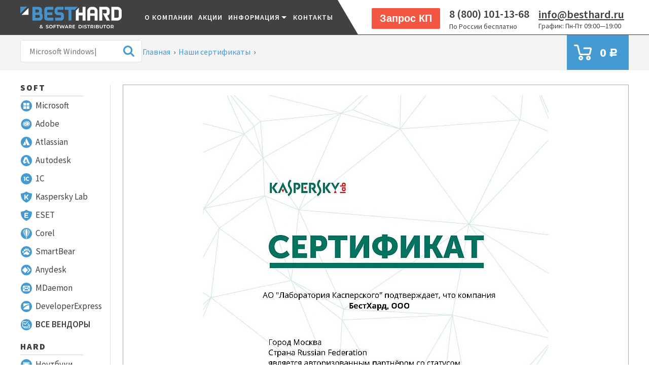

--- FILE ---
content_type: text/html; charset=utf-8
request_url: https://besthard.ru/photos/photo/sertifikaty/certificate-silver/
body_size: 23512
content:


    <!DOCTYPE html><html lang="ru"><head><meta http-equiv="Content-Type" content="text/html; charset=utf-8"/><meta name="viewport" content="width=device-width, initial-scale=1"/><title>Certificate Silver</title><meta name="Keywords" content=""/><meta name="Description" content=""/><meta name="google-site-verification" content="2CyhSjHuWt4rzqaocoeX--TJqW_ocu8BwSrjXfJB0Ck" /><meta name="msvalidate.01" content="56F9AE452140A44BD14316E031CC1519" /><!-- js --><script src="/wa-content/js/jquery/jquery-1.11.1.min.js?v=1.10.10"></script><link rel="shortcut icon" href="/favicon.ico"/><!-- rss --><link rel="alternate" type="application/rss+xml" title="BestHard" href="https://besthard.ru/news/rss/"><!-- css --><style>@import url('https://fonts.googleapis.com/css?family=Source+Sans+Pro:200,300,400,600,700,900&subset=cyrillic');

@font-face {
    font-family: 'ALSRubl-Arial';
    src: url('/wa-content/font/ruble/arial/alsrubl-arial-regular.eot');
    src: url('/wa-content/font/ruble/arial/alsrubl-arial-regular.eot?#iefix') format('embedded-opentype'), url('/wa-content/font/ruble/arial/alsrubl-arial-regular.woff') format('woff'), url('/wa-content/font/ruble/arial/alsrubl-arial-regular.ttf') format('truetype'), url('/wa-content/font/ruble/arial/alsrubl-arial-regular.svg#ALSRublArialRegular') format('svg');
    font-weight: normal;
    font-style: normal;
}

@font-face {
    font-family: 'ALSRubl-Arial';
    src: url('/wa-content/font/ruble/arial/alsrubl-arial-italic.eot');
    src: url('/wa-content/font/ruble/arial/alsrubl-arial-italic.eot?#iefix') format('embedded-opentype'), url('/wa-content/font/ruble/arial/alsrubl-arial-italic.woff') format('woff'), url('/wa-content/font/ruble/arial/alsrubl-arial-italic.ttf') format('truetype'), url('/wa-content/font/ruble/arial/alsrubl-arial-italic.svg#ALSRublArialItalic') format('svg');
    font-weight: normal;
    font-style: italic;
}

@font-face {
    font-family: 'ALSRubl-Arial';
    src: url('/wa-content/font/ruble/arial/alsrubl-arial-bold.eot');
    src: url('/wa-content/font/ruble/arial/alsrubl-arial-bold.eot?#iefix') format('embedded-opentype'), url('/wa-content/font/ruble/arial/alsrubl-arial-bold.woff') format('woff'), url('/wa-content/font/ruble/arial/alsrubl-arial-bold.ttf') format('truetype'), url('/wa-content/font/ruble/arial/alsrubl-arial-bold.svg#ALSRublArialBold') format('svg');
    font-weight: bold;
    font-style: normal;
}

@font-face {
    font-family: 'ALSRubl-Arial';
    src: url('/wa-content/font/ruble/arial/alsrubl-arial-bolditalic.eot');
    src: url('/wa-content/font/ruble/arial/alsrubl-arial-bolditalic.eot?#iefix') format('embedded-opentype'), url('/wa-content/font/ruble/arial/alsrubl-arial-bolditalic.woff') format('woff'), url('/wa-content/font/ruble/arial/alsrubl-arial-bolditalic.ttf') format('truetype'), url('/wa-content/font/ruble/arial/alsrubl-arial-bolditalic.svg#ALSRublArialBoldItalic') format('svg');
    font-weight: bold;
    font-style: italic;
}

.ruble {
    font-family: 'ALSRubl-Arial', Arial, sans-serif;
    line-height: normal;
}

html, body, div, span, applet, object, iframe, h1, h2, h3, h4, h5, h6, p, blockquote, pre, a, abbr, acronym, address, big, cite, code, del, dfn, em, img, ins, kbd, q, s, samp, small, strike, strong, sub, sup, tt, var, b, u, i, center, dl, dt, dd, /* ol, ul, li, */
fieldset, form, label, legend, table, caption, tbody, tfoot, thead, tr, th, td, article, aside, canvas, credentials, embed, figure, figcaption, footer, header, hgroup, menu, nav, output, ruby, section, summary, time, mark, audio, video {
    margin: 0;
    padding: 0;
    border: 0;
    font-size: 100%;
}

article, aside, credentials, figcaption, figure, footer, header, hgroup, menu, nav, section {
    display: block;
}

input {
    -webkit-appearance: none;
}

html, body {
    width: 100%;
    min-height: 100%;
    font-family: "Source Sans Pro", sans-serif;

    font-size: 16px;
    background: #FFF;
    color: #414141;
    min-width: 1024px;
}

table {
    border-collapse: collapse;
    border-spacing: 0;
}

a {
    text-decoration: none;
    color: #414141;
}

a:focus {
}

a:visited {
}

a.not-visited:visited {
}

a:hover {
}

input[type="button"]::-moz-focus-inner {
    border: 0;
}

input[type="submit"]::-moz-focus-inner {
    border: 0;
}

a img {
    border: 0;
}

ul {
    list-style: none;
    margin: 0;
    padding: 0
}

ul li {
    float: left
}

:active, :hover, :focus {
    outline: 0;
    outline-offset: 0;
}

div, span {
    box-sizing: border-box;
}

.h1, h1 {
    font-size: 36px;
    color: #282828;
    font-weight: 500;
    margin-bottom: 20px;
}

.h2 {

}

.h3 {
    font-size: 18px;
    color: #414141;
}

.h4 {
    font-size: 17px;
    line-height: 1.94;
    letter-spacing: 1px;
    color: #f4f4f4;
}

.h5 {
    height: 21px;
    font-size: 20px;
    color: #414141;
}

#logo {
    width: 200px;
}

/*Отступы и позиционирование*/
.mar9 {
    margin: 0 9px;
}

.right {
    float: right !important;
}

.left {
    float: left !important;
}

.ch1 {
    width: 100%;
}

.ch2 {
    width: 50%;
    float: left;
}

.ch3 {
    width: 33.33%;
    float: left;
}

.ch4 {
    width: 25%;
    float: left;
}

.ch5 {
    width: 20%;
    float: left;
}

.ch6 {
    width: 16%;
    float: left;
}

.title {
    font-size: 14px;
    font-weight: 600;
    letter-spacing: 1.8px;
    color: #449bd4;
    line-height: 32px;
    text-indent: 7px;
}

.nowrap {
    white-space: nowrap;
}

/* Кнопки */
input[type="submit"], button, .next, .prev {
    cursor: pointer;
    transition: .3s;
}

.orange {
    font-size: 20px;
    font-weight: 600;
    color: #ffffff;
    border-radius: 2px;
    background-color: #f35742;
    box-shadow: none;
    border: none;
    padding: 9px 16px;
    position: relative;
    top: 0;
    box-shadow: 0px 3px 7px 0 rgba(0, 0, 0, 0.0);
    -webkit-transition: all .3s;
    -moz-transition: all .3s;
    -ms-transition: all .3s;
    -o-transition: all .3s;
    transition: all .3s;
}

.orange:hover {
    top: -3px;
    background-color: #ff0000;
    box-shadow: 0px 3px 7px 0 rgba(0, 0, 0, 0.2);
}

.spec .addtocart input[type="submit"], .dop1 .addtocart input[type="submit"], .dop2 .addtocart input[type="submit"] {
    width: 140px;
    height: 38px;
    border-radius: 3.5px;
    background-color: #449bd4;
    background-image: url(/wa-data/public/site/themes/new/img/cart-icon.png);
    background-repeat: no-repeat;
    background-position: 10px 8px;
    border: none;
    background-size: 24px;
    color: #FFF;
    font-size: 17px;
    text-align: right;
    padding-right: 15px;
    cursor: pointer;
    float: right;
}

.spec .addtocart input[type="submit"]:hover, .dop1 .addtocart input[type="submit"]:hover, .dop2 .addtocart input[type="submit"]:hover {
    background-color: #40a1e0;
    box-shadow: 0px 3px 7px 0 rgba(0, 0, 0, 0.2);
}

.dop1 .addtocart input[type="submit"], .dop2 .addtocart input[type="submit"] {
    float: none;
    margin-top: 10px;
}

.home_prod .addtocart input[type="submit"] {
    width: 107px;
    height: 32px;
    border-radius: 3px;
    border: solid 1px #449bd4;
    background: url(/wa-data/public/site/themes/new/img/adcart.png) no-repeat 3px 7px #FFF;
    font-size: 14px;
    font-weight: 600;
    text-align: right;
    color: #449bd4;
    padding: 0;
    padding-right: 4px;
    box-sizing: border-box;
}

.home_prod .addtocart input[type="submit"]:hover {
    background: url(/wa-data/public/site/themes/new/img/adcart_3.png) no-repeat 3px 7px #449bd4;
    color: #FFF;
}

#product-list input[type="submit"] {
    width: 172px;
    height: 44px;
    border-radius: 3px;
    border: solid 1px #449bd4;
    font-size: 20px;
    font-weight: 600;
    text-align: right;
    padding-right: 20px;
    margin-top: 4px;
    background: url(/wa-data/public/site/themes/new/img/cart-icon.png) no-repeat 18px 11px #449bd4;
    background-size: 24px;
    color: #FFF;
}

#product-list .storequickorder-but input[type="button"] {
    position: absolute;
    bottom: 17px;

}

.storequickorder-but input[type="button"]:hover {
    background-color: #ff0000;
    box-shadow: 0px 3px 7px 0 rgba(0, 0, 0, 0.2);
}

#product-list input[type="submit"]:hover {
    background-color: #40a1e0;
    box-shadow: 0px 3px 7px 0 rgba(0, 0, 0, 0.2);
}

input[type="submit"][name="use_affiliate"], .cancel_affiliate {
    padding: 0px 9px;
    background-color: #449bd4;
    color: #FFF;
    float: right;
    border: none;
    border-radius: 3px;
    box-shadow: none;
    font-size: 17px;
    line-height: 36px;
}

input[type="submit"][name="use_affiliate"]:hover, .cancel_affiliate:hover {
    background-color: #40a1e0;
    box-shadow: 0px 3px 7px 0 rgba(0, 0, 0, 0.2);
}

/*Стилизация чекбоксов и радиокнопок*/
input[type="checkbox"] {
    position: absolute;
    z-index: -1;
    opacity: 0;
    margin: 10px 0 0 20px;
}

.check_text {
    position: relative;
    padding: 0 0 0 28px;
    cursor: pointer;
    line-height: 24px;
    display: inline-block;
    white-space: normal;
    width: 24px;
    height: 24px;
    vertical-align: middle;
}

label {
    cursor: pointer;
}

.check_text:before {
    content: '';
    width: 24px;
    height: 24px;
    border-radius: 2px;
    /*box-shadow: inset 0 1px 2px 0 #d5d5d5;*/
    background: no-repeat center #FFF;
    border: solid 1px #d4d5d5;
    transition: .2s;
    position: absolute;
    left: 0;
    top: -1px;
    box-sizing: border-box;
}

input[type="checkbox"]:checked + .check_text:before {
    background: url("/wa-data/public/site/themes/new/img/chek.png") no-repeat center #449bd4;
    border: solid 1px #449bd4;
    box-shadow: none;
}

input[type="radio"] {
    position: absolute;
    z-index: -1;
    opacity: 0;
    margin: 10px 0 0 7px;
}

.radio_text {
    position: relative;
    padding: 0 0 0 35px;
    cursor: pointer;
}

.radio_text:before {
    content: '';
    position: absolute;
    top: -3px;
    left: 0;
    width: 24px;
    height: 24px;
    border-radius: 50%;
    /*box-shadow: inset 0 1px 2px 0 #d5d5d5;*/
    background-color: #ffffff;
    border: solid 1px #d4d5d5;
    box-sizing: border-box;
}

.radio_text:after {
    content: '';
    position: absolute;
    top: 5px;
    left: 8px;
    width: 8px;
    height: 8px;
    border-radius: 50%;
    background: #FFF;
    opacity: 0;
    transition: .2s;
    box-sizing: border-box;
}

input[type="radio"]:checked + .radio_text:after {
    opacity: 1;
}

input[type="radio"]:checked + .radio_text:before {
    background-color: #449bd4;
    box-shadow: none;
    border-color: #449bd4;
}

.container {
    width: 1600px;
    max-width: 100%;
    margin: 0 auto;
}

.top_line {
    padding: 13px 0 12px;
    background-color: #414141;
    border-bottom: 1px solid #414141;
    box-shadow: 0 1px 0 0 rgba(65, 65, 65, 0.1);
    position: relative;
}

.top_menu {
    padding: 10px 0 11px;
    background-color: #f4f4f4;
    margin-bottom: 28px;
}

.top_line .container > div {
    float: left;
    height: 43px;
    line-height: 43px;
}

.top_line .container {
    z-index: 60;
    position: relative;
}

.top_menu .bonus {
    background: none;
    width: 100%;
    font-size: 14px;
}

.top_menu .auth.right .bonus a{
font-weight: normal;
}
.top_menu .auth.right .bonus a span{
    margin-left: 6px;
    color: #449bd4;
    font-weight: bold;
}
.top_menu .auth.right .bonus a:hover{
    text-decoration: underline;
}
#cart {
    background: url(/wa-data/public/site/themes/new/img/cart-icon.png) no-repeat 14px 19px #449bd4;
    font-size: 24px;
    color: #FFF;
    margin: -10px 0 -11px 0px;
}

#cart a {
    color: #FFF;
    display: block;
    padding: 19px 22px 19px 65px;
    -webkit-transition: all .3s;
    -moz-transition: all .3s;
    -ms-transition: all .3s;
    -o-transition: all .3s;
    transition: all .3s;
}

#cart a:hover {
    box-shadow: 0 0 7px 0px #000;
}

#cart .cart-count {
    position: absolute;
    width: 25px;
    height: 18px;
    border-radius: 9px;
    background-color: #ff3a00;
    font-size: 13px;
    text-align: center;
    line-height: 18px;
    left: 26px;
    top: 11px;
}

.auth {
    font-size: 16px;
}

.auth li {
    padding: 0 5px;
    line-height: 17px;
    margin-bottom: 4px;
}

#search {
    height: 44px;
    width: 240px;
    text-indent: 15px;
    border: solid 1px #e1dfdf;
    border-radius: 4px;
    box-sizing: border-box;
    -webkit-appearance: none;
    font-family: "Source Sans Pro";
    font-size: 16px;
}

.seach button {
    height: 44px;
    line-height: 44px;
    border: none;
    background: none;
    margin-left: -43px;
    cursor: pointer;
}

.seach button img {
    margin-bottom: -5px;
}

.auth.right a {
    font-weight: bold;
}

.auth li:first-child {
    border-right: 1px solid #414141;
}

.seach {
    float: left;
    position: relative;
}

.clear {
    clear: both;
    float: none !important;
    width: 100%;
    height: 0 !important;
}

.top_line .pages {
    list-style: none;
    font-size: 15px;
    font-weight: 500;
    letter-spacing: 2.1px;
    font-family: "Source Sans Pro";
    text-align: left;
    line-height: normal;
    margin-left: 90px;
    height: 43px;
}
.top_line .pages li a{
    font-weight: 600;
    font-family: "Source Sans Pro", sans-serif;
}

.top_line .pages > li {
    float: none;
    line-height: 43px;
    position: relative;
    display: inline-block;
}

.top_line .pages > li > ul {
    position: absolute;
    left: 0;
    top: 100%;
    background-color: #414141;
    box-shadow: 0 0 8px 0px #000;
    min-width: 100%;
    max-width: 320px;
    display: none;
}

.top_line .pages > li:hover ul {
    display: block;
}

.top_line .pages > li > ul > li {
    display: block;
    float: none;
}

.top_line .pages > li > ul > li a {
    border-bottom: 1px solid #ccc;
    display: block;
    font-size: 0.9em;
}

.top_line .pages > li > ul > li:last-child a {
    border-bottom: none;
}

.top_line .pages li a {
    color: #ffffff;
    padding: 0 10px;
    text-decoration: none;
    text-transform: uppercase;
    -webkit-transition: all .3s;
    -moz-transition: all .3s;
    -ms-transition: all .3s;
    -o-transition: all .3s;
    transition: all .3s;
}

.top_line .pages li a:hover {
    color: #ccc;
}

.top_line .pages li a[data-childs="true"] {
    padding-right: 20px;
    position: relative;
}

.top_line .pages li a[data-childs="true"]:after {
    height: 0;
    width: 0;
    position: absolute;
    top: 0;
    right: 8px;
    bottom: 0;
    border-left: 5px solid transparent;
    border-right: 5px solid transparent;
    border-top: 5px solid #ffffff;
    content: '';
    display: block;
    margin: auto 0;
}

.bgw {
    background: #FFF;
    position: absolute;
    width: 40%;
    height: 68px;
    top: 0;
    right: 0;
    z-index: 1;
}

.bgw:before {
    content: '';
    position: absolute;
    top: 0;
    left: -38px;
    width: 0;
    height: 0;
    border: 34px solid transparent;
    border-width: 34px 20px;
    border-color: #FFF #FFF #414141 #414141;
}

span.hint ,div.hint  {
    font-size: 14px;
    font-weight: normal;
    color: #414141;
    -moz-user-select: none;
    -khtml-user-select: none;
    -webkit-user-select: none;
    user-select: none;
}

.top_line .offline, .top_line .mail {
    line-height: normal !important;
}

.top_line .offline b, .top_line .mail a {
    font-size: 22px;
    font-weight: 600;
    color: #414141;
    text-decoration: none;
}

.top_line .mail a {
    text-decoration: underline;
}

.gray {
    color: #414141 !important;
}

/*Меню*/
.shop-category {
    border: none;
}

.new_tree {
    margin-top: -20px !important;
}

.new_tree span {
    font-weight: 700;
    text-transform: uppercase;
    line-height: 26px;
    min-height: 26px;
    font-size: 14px;
}

/*баннер на главной*/
#banner-slider .slick-arrow {
    z-index: 10;
    background: transparent;
}

#banner-slider .slick-prev {
    left: 10px;
}

#banner-slider .slick-next {
    right: 10px;
}

#banner-slider .slick-slide img {
    width: auto !important;
    height: auto !important;
    max-width: 100%;
}

.new_tree, .new_tree ul {
    list-style: none;
    list-style: none;
    margin: 0;
    padding: 0;
    box-sizing: border-box;
}

.new_tree a {
    color: #414141;
    text-decoration: none;
}

.new_tree li {
    position: relative;
    float: none;
}

.new_tree > li > a {
    line-height: 32px;
    font-size: 17px;
    font-weight: 900;
    display: block;
    width: 70%;
    border-bottom: solid 1px #d4d5d5;
    text-transform: uppercase;
    padding-top: 10px;
    letter-spacing: 2.1px;
}

.new_tree > li > ul > li a.cats {
    font-size: 17px;
    font-weight: 500;
    line-height: 36px;
    padding-left: 30px;
    display: block;
    min-height: 36px;
}

.new_tree > li > ul > li > ul {
    display: none;
}

.new_tree > li > ul > li:hover > a {
    background: #449bd4;
    color: #FFF;
}

.new_tree > li > ul > li:hover > ul {
    display: block;
    z-index: 11;
}

.new_tree > li > ul > li > ul {
    padding: 14px 24px;
    background: #FFF;
    position: absolute;
    left: 90%;
    top: -5px;
    width: 280px;
    box-shadow: 20px 20px 30px 0 rgba(0, 0, 0, 0.2);
    border: solid 1px #449bd4;
}

.new_tree > li > ul > li > ul a {
    padding: 0;
}

.new_tree > li > ul > li > ul > li > a {
    font-size: 14px;
    font-weight: 900;
    border-bottom: solid 1px #d4d5d5;
    text-transform: uppercase;
    line-height: 26px;
    min-height: 26px;
}

.new_tree > li > ul > li > ul > li > ul {
    padding: 5px 0 10px;
}

.new_tree > li > ul > li > ul > li > ul > li > a {
    font-size: 18px;
    font-weight: normal;
    color: #449bd4;
    padding-left: 17px;
    line-height: 24px;
    min-height: 24px;
}

.new_tree > li > ul > li > ul > li > ul > li > a:hover {
    text-decoration: underline;
}

.new_tree > li > ul > li > a > img {
    position: absolute;
    left: -6px;
    width: 22px;
    height: 22px;
}

.all_v a {
    font-weight: 600 !important;

}

.all_v a:hover {
    color: #FFF;
}

.new_tree li.all a {
    color: #414141;
    font-size: 13px;
    border: none;
}

.new_tree li.all a:hover {
    color: #449bd4;
}

img.ds {
    padding: 8px 7px 0px 7px;
}

.sidebar {
    width: 240px;
    float: left;
    border-right: 1px solid #9395955c;
}

.content {
    width: calc(100% - 272px);
    float: right;
}

footer {
    background-color: #414141;
    padding: 21px 0 25px;
    margin-top: 77px;
}

.sidebar .latest-photo {
    margin-top: 25px;
}

.sidebar .latest-photo .caption {
    text-align: left;
    color: #282828;
    margin-bottom: 13px;
    line-height: 32px;
    font-size: 17px;
    font-weight: 900;
    display: block;
    width: 90%;
    border-bottom: solid 1px #d4d5d5;
    text-transform: uppercase;
    padding-top: 10px;
    letter-spacing: 2px;
}

.latest-photo img {
    display: block;
}

.sertificat_item {
    border: 1px solid #ccc;
    display: block;
    margin-right: 10%;
    width: 213px;
    margin-bottom: 10px;
    position: relative;
    overflow: hidden;
    -webkit-transition: all .3s;
    -moz-transition: all .3s;
    -ms-transition: all .3s;
    -o-transition: all .3s;
    transition: all .3s;
}

.sertificat_item:hover {
    border: 1px solid #000;
    box-shadow: 0px 3px 7px 0 rgba(0, 0, 0, 0.2);
}

.sertificat_item:before {
    -webkit-transition: all .3s;
    -moz-transition: all .3s;
    -ms-transition: all .3s;
    -o-transition: all .3s;
    transition: all .3s;
    top: -40%;
}

.sertificat_item:hover:before {
    top: 0%;
}

.sertificat_item:before {
    content: attr(data-name);
    position: absolute;
    right: 10%;
    left: 10%;
    line-height: 17px;
    z-index: 10;
    color: #fff;
    font-size: 15px;
    overflow: hidden;
    max-height: 40px;
    text-align: center;
    text-shadow: 0 1px 1px #000;
    padding: 5px 5px;
    background: #000;
    border-bottom-right-radius: 5px;
    border-bottom-left-radius: 5px;
}

footer li {
    width: 100%;
}

footer li a {
    color: #f4f4f4;
    opacity: 0.6;
    font-size: 17px;
    line-height: 30px;
}

footer li.mail a {
    opacity: 1;
}

footer .contact, footer .contact a {
    font-size: 15px;
    color: #f4f4f4;
    line-height: 20px;
    display: inline-block;
}

footer .contact li {
    padding-left: 29px;
    white-space: normal;
    display: inline-block;
    width: 100%;
    line-height: 20px;
    box-sizing: border-box;
    padding-top: 6px;
    padding-bottom: 12px;
}

footer .adr, footer .phone, footer .mail {
    background-position: 0px 7px;
    background-repeat: no-repeat;
}

footer .adr {
    background-image: url("/wa-data/public/site/themes/new/img/place.png");
}

footer .phone {
    background-image: url("/wa-data/public/site/themes/new/img/phone.png");
}

footer .mail {
    background-image: url("/wa-data/public/site/themes/new/img/mail.png");
}

.icon30 {
    display: block;
    width: 30px;
    height: 30px;
    float: left;
    margin-right: 12px;
}

.facebook {
    background: url("/wa-data/public/site/themes/new/img/facebook.png");
}

.instagram {
    background: url("/wa-data/public/site/themes/new/img/instagram.png");
}

.vk {
    background: url("/wa-data/public/site/themes/new/img/vk.png");
}

.breadcrumbs_wrapper {
    float: left;
    padding: 0 10px;
    width: calc(100% - 730px);
    height: 49px;
    line-height: 49px;
    font-size: 16px;
}
.breadcrumbs_wrapper h1{
    font-size: 16px;
    display: inline;
    font-weight: initial;
    margin-bottom: 0;
    color: #414141;
}

.breadcrumbs {
    display: inline-block;
    line-height: 1.2em;
    vertical-align: middle;
    padding-bottom: 5px;
}

.breadcrumbs a {
    font-size: 16px;
    color: #449bd4;
}

.breadcrumbs a:hover {
    text-decoration: underline;
}

.breadcrumbs span.rarr {
    font-size: 16px;
    color: #414141;
    padding: 0 3px;
}

ul.auth.right {
    margin-top: 7px;
    width: 270px;
}

table td {
    padding: 4px 10px;
    font-size: 16px;
    color: #282828;
}

.zebra tr:nth-child(odd) {
    background-color: #f4f4f4;
}

.my_nav {
    width: 100%;
    border-bottom: 1px solid #3998d6;
    height: 32px;
    margin-bottom: 20px;
}

.my_nav li {
    display: block;
}

.my_nav li a {
    font-size: 16px;
    font-weight: bold;
    color: #282828;
    line-height: 32px;
    padding: 0 17px;
    height: 32px;
    display: block;
    text-transform: uppercase;
    border-top-right-radius: 5px;
    border-top-left-radius: 5px;
}

.my_nav li.selected a {
    color: #ffffff;
    background-color: #449bd4;
}

#wa-my-info-wrapper .wa-field {
    float: left;
    width: 100%;
    margin-bottom: 12px;
}

.auth_block .wa-login-form-wrapper .wa-field .wa-name,
.auth_block .wa-signup-form-wrapper .wa-field .wa-name,
.auth_block .wa-forgotpassword-form-wrapper .wa-field .wa-name,
#wa-my-info-wrapper .wa-field .wa-name {
    font-size: 18px;
    font-weight: 600;
    float: left;
    width: 200px;
    text-align: left;
    line-height: 35px;
    color:#414141;
}
.auth_block .wa-signup-form-wrapper .wa-field .wa-value{
    display: inline-block;
}
.auth_block .wa-signup-form-wrapper .wa-field.wa-field-terms-accepted{
    max-width: none;
}

#wa-my-info-wrapper .wa-field .wa-value {
    font-size: 18px;
    float: left;
}

#wa-my-info-edit, #wa-my-info-edit-wrapper input[type="submit"] {
    font-weight: 600;
    margin-top: 10px;
}

#page h1 {
    float: none;
}

.auth_block .wa-auth-adapters p {
    display: none;
}

.wa-auth-adapters.wa-connect {
    float: left;
}

.wa-auth-adapters.wa-connect h3 {
    font-size: 20px;
    margin-bottom: 17px;
}

.wa-auth-adapters.wa-connect p {
    font-size: 15px;
    margin-bottom: 20px;
    color: #797979;
}

.contactfiles_profile .contactfiles .hint{
    font-size: 15px;
    color: #797979;
}
.wa-auth-adapters.wa-connect ul li {
    width: 48px;
    height: 48px;
    line-height: 48px;
    text-align: center;
    border-radius: 4px;
    margin-right: 18px;
}

.wa-auth-adapters.wa-connect ul li img {
    display: none;
}







#wa-my-info-wrapper {
    margin-top: 30px;
}

.auth_block .wa-login-form-wrapper input[type="text"], .auth_block .wa-login-form-wrapper select, .auth_block .wa-login-form-wrapper input[type="password"],
.auth_block .wa-signup-form-wrapper input[type="text"], .auth_block .wa-signup-form-wrapper select, .auth_block .wa-signup-form-wrapper input[type="password"],
.auth_block .wa-forgotpassword-form-wrapper input[type="text"],
#wa-my-info-edit-wrapper input[type="text"], #wa-my-info-edit-wrapper select, #wa-my-info-edit-wrapper input[type="password"] {
    border-radius: 4px;
    background-color: #ffffff;
    border: solid 1px #d4d5d5;
    height: 35px;
    padding: 0 10px;
    text-indent: 0;
    width: 345px;
    font-size: 18px;
    box-sizing: border-box;
}
.auth_block .wa-forgotpassword-form-wrapper .wa-field .wa-forgotpassword-button{
    margin-top: 20px;
    display: block;
}
.auth_block .wa-forgotpassword-form-wrapper input.gray{
    color:#fff !important;
}

.auth_block a{
    color: #449bd4;
}
.auth_block a:hover{
    text-decoration: underline;
}

#wa-my-info-edit-wrapper .wa-field-address > .wa-name {
    color: #414141;
    width: 100%;
    font-weight: bold;
}

#wa-my-info-edit-wrapper .wa-field-address p > span > span {
    font-size: 18px;
    font-weight: 600;
    float: left;
    width: 200px;
    text-align: left;
    padding-right: 10px;
    line-height: 35px;
}

#wa-my-info-edit-wrapper .wa-field-address p > span {
    display: block;
    width: 100%;
    height: 35px;
    margin-bottom: 15px;
}

#wa-my-info-cancel {
    margin-left: 40px;
    text-decoration: underline;
}

#wa-my-info-edit-wrapper .wa-field-password a {
    line-height: 35px;
    text-decoration: underline;
    font-size: 15px;
}
#wa-my-info-edit-wrapper .wa-field-password p{
    display: none;
}

#wa-my-info-edit-wrapper input[type="password"] {
    width: 150px;
    margin-right: 9px;
    float: left;
    line-height: 35px;
    display: inline-block;
}
#wa-my-info-edit-wrapper .wa-field-password .wa-value p .field{
    display: block;
    overflow: hidden;
    margin-bottom: 12px;
}
#wa-my-info-edit-wrapper .wa-field-password .wa-value p .field > span{
    line-height: 35px;
    color: #929292;
    font-size: 15px;
}
#wa-my-info-edit-wrapper .wa-field-password .wa-value p .field:nth-last-child(1){
    margin-bottom: 0px;
}

.latest-photo img {
    max-width: 100%;
    height: auto !important;
}

.latest-photo .image_ {
    text-align: center;
    height: 100%;
}

.latest-photo .image_ a {
    display: block;
    width: 100%;
    height: 100%;
    background-position: center;
    background-size: cover;
    background-repeat: no-repeat;
}

.sertificat_item img {
    width: 100% !important;
    height: 100% !important;
}

select {
    max-width: 100%;
}

div.m_menu i {
    display: block;
    width: 40px;
    height: 40px;
    cursor: pointer;
}

div.m_menu i span {
    width: 100%;
    height: 8px;
    background: #FFF;
    display: block;
    margin-bottom: 8px;
    position: relative;
}

div.m_menu i span:nth-child(2):after {
    content: '';
    display: block;
    position: absolute;
    width: 12px;
    height: 8px;
    right: 0px;
    top: 0;
    background-color: #449bd4;
}

div.m_menu i span:nth-child(2):before {
    -moz-transform: rotate(45deg);
    -ms-transform: rotate(45deg);
    -webkit-transform: rotate(45deg);
    -o-transform: rotate(45deg);
    transform: rotate(45deg);
    width: 5px;
    height: 5px;
    content: '';
    display: block;
    position: absolute;
    right: 9px;
    background: #FFF;
    z-index: 1;
    top: 1px;
    border-right: 1px solid #000;
    border-top: 1px solid #000;
}

div.m_menu {
    margin-left: 30px;
    position: relative;
    display: none;
}

.top_line div.m_menu ul.pages {
    position: absolute;
    left: 0;
    background-color: #414141;
    padding-left: 0;
    margin-left: 0;
    width: auto;
    min-width: 200px;
    height: auto;
    display: none;
}

.top_line div.m_menu:hover ul.pages {
    display: block;
}

.top_line div.m_menu .pages li {
    float: none;
    border-bottom: solid 1px #d4d5d5;
    width: 100%;
}

.top_line div.m_menu .pages li a {
    padding: 5px 20px;
    display: block;
    width: 100%;
    box-sizing: border-box;
}

.top_line div.m_menu .pages li a:hover {
    background-color: #676767;
}

.star, .star-full, .star-half, .star-empty, .star-hover {
    width: 20px;
    height: 20px;
    display: inline-block;
    background: url("/wa-data/public/site/themes/new/img/star-fill.png") no-repeat;
    padding-right: 5px;
}

.star-empty {
    background: url("/wa-data/public/site/themes/new/img/star-epmty.png") no-repeat;
}

.slick-slide img {
    max-width: 100%;
}

.product-list .slick-slide .image img {
    max-height: 200px;
}

.tabs__caption {
    border-bottom: 1px solid #3998d6;
    float: left;
    width: 100%;
    margin-bottom: 26px;
}

.tabs__caption li {
    font-size: 16px;
    font-weight: bold;
    color: #282828;
    padding: 5px 20px;
    cursor: pointer;
    position: relative;
}

.tabs__caption li.active {
    border-radius: 4px;
    border-bottom-left-radius: 0;
    border-bottom-right-radius: 0;
    background-color: #449bd4;
    color: #FFF;
}

.tabs__caption li .z {
    color: #ffa600;
    font-size: 13px;
    font-weight: 600;
}

.tabs__caption li.active .z {
    color: #FFF;
}

.kp_form {
    display: none;
    position: absolute;
    background: #FFF;
    width: 560px;
    box-shadow: 20px 20px 30px 0 rgba(0, 0, 0, 0.2);
    background-color: #ffffff;
    border: solid 2px #fa5a45;
    padding: 30px 30px 30px 30px;
    top: 0;
    right: 0;
}

.kp_form.open {
    display: block;
}

.kp_form.open .c_bg {
    position: fixed;
    width: 100%;
    height: 100%;
    left: 0;
    top: 0;
    z-index: 1;
}

.kp_form .crm-caption {
    width: 100px;
    display: block;
    font-size: 18px;
    font-weight: 600;
    color: #414141;
    text-align: right;
}

.kp_form .crm-form-field-col.crm-caption-col {
    width: 100px !important;
    margin-right: 15px;
}

.kp_form .crm-form-block .crm-form-fields-block .crm-form-fields .crm-form-field .crm-form-field-line .crm-form-field-col {
    display: inline-block !important;
}

.kp_form .crm-form-block .crm-form-fields-block .crm-form-fields .crm-form-field input[type=text],
.kp_form .crm-form-block .crm-form-fields-block .crm-form-fields .crm-form-field input[type=password],
.kp_form .crm-form-block .crm-form-fields-block .crm-form-fields .crm-form-field textarea,
.kp_form .crm-form-block .crm-form-fields-block .crm-form-fields .crm-form-field select {
    border-radius: 4px;
    background-color: #ffffff;
    border: solid 1px #d4d5d5;
    height: 48px;
    text-indent: 5px;
    width: 100%;
    font-size: 18px;
}

.kp_form .crm-form-block .crm-form-fields-block .crm-form-fields .crm-form-field textarea {
    height: 112px;
}

.kp_form .crm-form-block .crm-form-fields-block .crm-form-fields .crm-form-field .crm-form-field-line.crm-form-field-1st-line .crm-input-col {
    width: calc(100% - 120px);
}

.kp_form .crm-form-block {
    width: 100% !important;
    z-index: 2;
    position: relative;
}

.kp_form .title {
    background-color: #fa5b46;
    font-size: 24px;
    font-weight: 600;
    color: #ffffff;
    height: 66px;
    line-height: 66px;
    margin-top: -30px;
    margin-left: -30px;
    margin-right: -30px;
    padding-left: 10px;
    position: relative;
    z-index: 2;
}

.kp_form .crm-form-submit-button.button, .plugin_arrived-popup [type="submit"] {
    width: 278px;
    height: 60px;
    border-radius: 4px;
    background-color: #fa5b46;
    font-size: 24px;
    font-weight: 600;
    color: #ffffff;
    border: none;
    position: relative;
    top: 0;
    cursor: pointer;
    box-shadow: 0px 3px 7px 0 rgba(0, 0, 0, 0.0);
    -webkit-transition: all .3s;
    -moz-transition: all .3s;
    -ms-transition: all .3s;
    -o-transition: all .3s;
    transition: all .3s;
}

.kp_form .crm-form-submit-button.button:hover, .plugin_arrived-popup [type="submit"]:hover {
    top: -3px;
    background-color: #ff0000;
    box-shadow: 0px 3px 7px 0 rgba(0, 0, 0, 0.2);
}

.plugin_arrived-popup .plugin_arrived-value.submit input {
    width: 278px;
    font-size: 22px;
}

.plugin_arrived-popup .plugin_arrived-value.submit {
    text-align: center;
    width: 100%;
}

.kp_form .crm-form-block .crm-form-fields-block .crm-submit-button-wrapper {
    text-align: center;
}

.kp_form .close {
    display: block;
    position: absolute;
    right: 20px;
    background: url("/wa-data/public/site/themes/new/img/closer.png") no-repeat;
    background-size: 100%;
    top: 22px;
    cursor: pointer;
    width: 24px;
    height: 24px;
}

.lazyloading-load-more {
    width: 172px;
    border-radius: 3px;
    border: solid 1px #449bd4;
    font-size: 20px;
    font-weight: 600;
    background: #449bd4;
    color: #FFF;
    display: block;
    margin: auto;
    height: 44px;
    line-height: 44px;
    text-align: center;
}

#kladr_autocomplete ul li {
    width: 100%;
}

/* Dialog */
.dialog-window .wa-form .wa-field .wa-value {
    margin-left: 100px;
}

.dialog-window .wa-form .wa-field .wa-name {
    width: 25%;
    font-weight: 700;
}

.dialog-window .wa-form .wa-field .wa-value {
    width: 75%;
}

.dialog-window .wa-form .wa-field.wa-field-password_confirm .wa-name {
    width: 175px;
    margin-left: -80px;
}

.dialog-window .wa-form .check_text a, .dialog-window .wa-form .check_text {
    font-size: 17px;
}

.dialog-window .wa-form .check_text {
    padding-left: 35px;
}

.dialog-window .wa-form .check_text a {
    color: #449bd4;
}

.dialog {
    display: none;
}

.dialog-background {
    position: fixed;
    top: 0;
    left: 0;
    right: 0;
    bottom: 0;
    background-color: rgba(0, 0, 0, 0.5);
    z-index: 2100;
}

.dialog-window .cart {
    position: fixed;
    top: 15%;
    left: 0;
    right: 0;
    opacity: 1;
    z-index: 2101;
    overflow-x: hidden;
    box-shadow: 0 3px 15px #333;
    margin: 0 auto;
    text-align: left;
    min-height: 100px;
    background: #fff;
}

.dialog-window .dialog-close {
    display: block;
    position: absolute;
    right: 20px;
    background: url(/wa-data/public/site/themes/new/img/closer.png) no-repeat;
    background-size: 100%;
    top: 22px;
    cursor: pointer;
    width: 24px;
    height: 24px;
}

.dialog-window .dialog-close:hover {
    color: #f1433f;
    text-shadow: 0 0 2px #f1433f;
}

.dialog-window > h1 {
    position: fixed;
    width: 560px;
    top: 19%;
    left: 0;
    right: 0;
    margin: 0 auto;
    z-index: 2102;
    padding: 15px 20px 20px 18px;
    font-size: 18px;
    background-color: #449bd4;
    border: solid 2px #449bd4;
    font-size: 24px;
    font-weight: 600;
    height: 66px;
    box-sizing: border-box;
    color: #FFF;
}

.dialog-window .cart.authentification {
    width: 560px;
    padding: 20px;
    padding: 70px 30px 30px 30px;
}

.dialog-window .cart.authentification .wa-auth-adapters p {
    width: 100%;
}

.dialog-window .cart.authentification .wa-auth-adapters ul {
    margin-top: 0;
}

.wa-auth-adapters a {
    font-size: 0;
    display: block;
    float: left;
    width: 48px;
    height: 48px;
    margin-right: 12px;
    border-radius: 4px;
    background-size: 60%;
    background-repeat: no-repeat;
    background-position: center;
    -webkit-transition: all .3s;
    -moz-transition: all .3s;
    -ms-transition: all .3s;
    -o-transition: all .3s;
    transition: all .3s;
}

.wa-auth-adapters a:hover {
    background-color: #414141 !important;
}

.wa-auth-adapters a[href*="provider=vkontakte"] {
    background-color: #45668e;
    background-image: url(/wa-data/public/site/themes/new/img/vk_auth.png);
}

.wa-auth-adapters a[href*="provider=mailru"] {
    background-color: #168de2;
    background-image: url(/wa-data/public/site/themes/new/img/mail_auth.png);
}

.wa-auth-adapters a[href*="provider=google"] {
    background-color: #dd4b39;
    background-image: url(/wa-data/public/site/themes/new/img/gplus_auth.png);
}

.wa-auth-adapters a[href*="provider=facebook"] {
    background-color: #3b5998;
    background-image: url(/wa-data/public/site/themes/new/img/fb_auth.png);
}

.wa-auth-adapters a[href*="provider=yandex"] {
    background-color: #DF091E;
    background-image: url(/wa-data/public/site/themes/new/img/y_auth.png);
}

.wa-auth-adapters .autred a{
    background-color: #919191;
    pointer-events: none;
    box-shadow: 0 0 3px 2px #545454 inset;
}
.wa-auth-adapters a img {
    display: none;
}

#cart {
    position: relative;
}

.cart.fixed {
    position: fixed !important;
    top: 0;
    right: 80px;
    z-index: 999;
    padding: 0;
    border: 1px solid rgba(0, 0, 0, 0.2);
    border-top: none;
}

.cart.fixed a {
    text-align: center;
    border-radius: 0;
    border-top: none;
}

.dialog-window .wa-form {
    float: left;
    width: 100%;
    margin-top: 15px;
    box-sizing: border-box;
    padding-left: 85px;
}

.dialog-window .dnp {
    font-size: 18px;
    padding-left: 95px;
    margin-bottom: 8px;
}

.dialog-window input[type="text"], .dialog-window input[type="password"] {
    border-radius: 4px;
    background-color: #ffffff;
    border: solid 1px #d4d5d5;
    height: 48px;
    text-indent: 5px;
    width: 100%;
    font-size: 18px;
}

.dialog-window .wa-field {
    margin-bottom: 15px;
}

.dialog-window input[type="submit"] {
    min-width: 140px;
    height: 60px;
    border-radius: 4px;
    background-color: #449bd4;
    color: #FFF;
    border: none;
    box-shadow: none;
    font-size: 24px;
    display: block;
    margin-bottom: 20px;
}

.dialog-window .wa-submit a {
    font-size: 18px;
    color: #449bd4;
}

.dialog-window .wa-field-remember-me {
    font-size: 0;
}

.dialog-window .wa-field-remember-me .check_text {
    font-size: 17px;
    padding-left: 40px;
}

.dialog-window .wa-signup-form .wa-field, .dialog-window .wa-signup-form input[type="submit"] {
    margin-bottom: 7px;
}

.ruble {
    font-size: 0.95em;
}

.wa-form {
    font-size: 18px;
}

.wa-form .wa-field {
    margin-bottom: 15px;
    width: 100%;
}

.wa-form .wa-field .wa-name, .wa-field-address-shipping .field span {
    float: left;
    width: 200px;
    line-height: 35px;
    display: block;
    text-align: right;
    padding-right: 10px;
}

.wa-form .wa-field .wa-auth-adapters .wa-name {
    line-height: 24px;
}

.wa-form .wa-value {
    display: inline-block;
}

.wa-form .wa-value input[type="text"], .wa-form .wa-value input[type="password"] {
    border-radius: 4px;
    background-color: #fff;
    border: solid 1px #d4d5d5;
    box-shadow: inset 0 1px 2px 0 #efefef;
    height: 35px;
    text-indent: 5px;
    width: 345px;
    font-size: 18px;
}

.wa-form .wa-field .wa-auth-adapters .wa-value ul {
    margin-bottom: 1em;
    overflow: hidden;
}

.auth_block {
    margin-top: 26px;
}

.wa-form .wa-field .wa-value {
    margin-left: 200px;
}

.wa-form .wa-field .wa-name + .wa-value {
    margin-left: 0px;
}

.wa-form a {
    color: #449bd4;
    display: inline-block;
}

.wa-form a:hover {
    text-decoration: underline;
}

.wa-form a[href*="/forgotpassword/"] {
    margin-right: 20px;
}

input[type="submit"] {
    display: inline-block;
    border-radius: 4px;
    background-color: #449bd4;
    font-size: 24px;
    color: #fff;
    border: none;
    box-shadow: none;
    padding: 10px 20px;
    -webkit-transition: all .3s;
    -moz-transition: all .3s;
    -ms-transition: all .3s;
    -o-transition: all .3s;
    transition: all .3s;
}
input.animate_top[type="submit"]{
    position: relative;
    top: 0px;
}
input.animate_top[type="submit"]:hover{
    top: -3px;
    background-color: #40a1e0;
    box-shadow: 0px 3px 7px 0 rgba(0, 0, 0, 0.2);
}

.wa-form input[type="submit"] {
    display: block;
    margin-bottom: 20px;
    padding: 0px 30px;
    line-height: 50px;
    letter-spacing: 1px;
    position: relative;
    top: 0px;
    box-shadow: 0px 3px 7px 0 rgba(0, 0, 0, 0.0);
}

.wa-form input[type="submit"]:hover {
    top: -3px;
    background-color: #40a1e0;
    box-shadow: 0px 3px 7px 0 rgba(0, 0, 0, 0.2);
}

.wa-form .wa-error-msg, .wa-form .errormsg {
    display: block;
    color: #f00;
    font-size: 14px;
    max-width: 400px;
}

.crm-form-block .crm-error-msg {
    text-align: center;
    font-size: 14px !important;
}

.wa-form .hint {
    font-size: 14px;
    color: #ccc;
}


.wa-field-oformit-na input {
    position: absolute;
    z-index: -1;
    opacity: 0;
    margin: 10px 0 0 7px
}

.wa-field-oformit-na label {
    position: relative;
    padding: 0 0 0 35px;
    cursor: pointer;
    font-size: 0;
    width: 173px;
    height: 40px;
    display: block;
    float: left;
    padding-left: 0
}

.wa-field-oformit-na label span, .wa-field-oformit-na label div {
    font-size: 17px;
    font-weight: 600;
    color: #449bd4;
    width: 173px;
    height: 40px;
    display: block;
    float: left;
    line-height: 40px;
    text-align: center
}

.wa-field-oformit-na label div {
    position: absolute;
    left: 0
}

.wa-field-oformit-na label div:before {
    content: '';
    position: absolute;
    top: 0;
    left: 0;
    width: 173px;
    height: 40px;
    border: solid 1px #449bd4
}

.wa-field-oformit-na label div:after {
    content: '';
    position: absolute;
    top: 0;
    left: 0;
    width: 173px;
    height: 40px;
    border: solid 1px #449bd4;
    opacity: 0;
    transition: .2s
}

.wa-field-oformit-na input:checked + span {
    color: #FFF;
    z-index: 10;
    position: relative
}

.wa-field-oformit-na input:checked + span + div:before {
    background: #449bd4
}

.wa-field-oformit-na input:checked + div:after {
    opacity: 1
}

.wa-field-oformit-na label:first-child div:after, .wa-field-oformit-na label:first-child div:before {
    border-top-left-radius: 5px;
    border-bottom-left-radius: 5px
}

.wa-field-oformit-na label:nth-child(2) div:before, .wa-field-oformit-na label:nth-child(2) div:after {
    border-top-right-radius: 5px;
    border-bottom-right-radius: 5px
}




.checkout .wa-form .hint {
    padding-left: 32px;
}

.checkout-step h2.open {
    background-image: url(/wa-data/public/site/themes/new/img/chek.png);
    background-repeat: no-repeat;
    background-position: 96% 50%;
}

.checkout-step h2 a {
    color: inherit;
    padding: 15px 30px 18px;
    display: block;
    pointer-events: none;
}

.checkout input[type="submit"]:hover {
    background-color: #40a1e0;
    box-shadow: 0px 3px 7px 0 rgba(0, 0, 0, 0.2);
}

/*для админов*/
div.scroll {
    margin-bottom: 20px;
    display: none;
}

strong.scroll {
    cursor: pointer;
    display: block;
    width: 100%;
    margin-bottom: 10px;
}

.salegreen {
    background: green;
    text-align: center;
}

.saleyellow {
    background: yellow;
    text-align: center;
}

.salered {
    background: red;
    text-align: center;
}

.scroll table td {
    border: 1px solid #ccc;
}

.top_menu .auth .not-visited {
    max-width: 194px;
    overflow: hidden;
    display: block;
    text-overflow: ellipsis;
    white-space: nowrap;
}

.soc {
    margin-top: 10px;
}

.checkout .step-shipping .wa-field-address-shipping > .wa-name {
    display: none;
}

.checkout .checkout-options h3 + p {
    margin-bottom: 20px;
}

.about_img {
    width: 800px;
    margin: 0 auto;
}

.about_img > div {
    width: 180px;
    height: 180px;
    float: left;
    border: 2px solid white;
    box-sizing: initial;
}

.dm {
    background: url("/we/dm.png") no-repeat;
}

.dm:hover {
    background-position: 0px -180px;
}

.am {
    background: url("/we/am.png") no-repeat;
}

.am:hover {
    background-position: 0px -180px;
}

.ad {
    background: url("/we/ad.png") no-repeat;
}

.ad:hover {
    background-position: 0px -180px;
}

.dp {
    background: url("/we/dp.png") no-repeat;
}

.dp:hover {
    background-position: 0px -180px;
}

.ms {
    background: url("/we/ms.png") no-repeat;
}

.ms:hover {
    background-position: 0px -180px;
}

.about_img .bh {
    width: 364px;
    background: url("/we/bh.png") no-repeat;
}

.about_img .bh:hover {
    background-position: 0px -180px;
}

.an {
    background: url("/we/an.png") no-repeat;
}

.an:hover {
    background-position: 0px -180px;
}

.is {
    background: url("/we/is.png") no-repeat;
}

.is:hover {
    background-position: 0px -180px;
}

.as {
    background: url("/we/as.png") no-repeat;
}

.as:hover {
    background-position: 0px -180px;
}

.ab {
    background: url("/we/ab.png") no-repeat;
}

.ab:hover {
    background-position: 0px -180px;
}

.gk {
    background: url("/we/gk.png") no-repeat;
}

.gk:hover {
    background-position: 0px -180px;
}

.kk {
    background: url("/we/kk.png") no-repeat;
}

.kk:hover {
    background-position: 0px -180px;
}

.fm {
    background: url("/we/fm.png") no-repeat;
}

.fm:hover {
    background-position: 0px -180px;
}

.kl {
    background: url("/we/kl.png") no-repeat;
}

.kl:hover {
    background-position: 0px -180px;
}

.sk {
    background: url("/we/sk.png") no-repeat;
}

.sk:hover {
    background-position: 0px -180px;
}

#page.page_wrapper h2{
    font-size: 20px;
    font-weight: bold;
    margin: 10px 0 20px;
}
#page.page_wrapper p{
    margin-top: 10px;
    margin-bottom: 20px;
}
#page.page_wrapper ul{
    margin: 10px 0 20px;
    padding-left: 40px;
    list-style: disc;
}
#page.page_wrapper ul li{
    float: none;
    margin-bottom: 1.2em;
    display: list-item;
}
#page.page_wrapper a{
    text-decoration: underline;
}
#page.page_wrapper a:hover{
    text-decoration: none;
}
#page.page_wrapper td{
    border: 1px solid #ccc;
}
#page.page_wrapper tr:nth-child(even) td{
    background: #f7f7f7;
}


.attachment_click + input[type="file"] {
    display: none
}

.crm-attachment .file_name {
    display: inline-block;
    max-width: 172px;
    overflow: hidden;
    border-radius: 15px;
    background-color: #f4f4f4;
    line-height: 30px;
    padding: 0 12px;
    font-size: 14px;
    color: #414141;
    margin-right: 10px
}

.crm-attachment .file_name > * {
    vertical-align: top;
    display: inline-block
}

.crm-attachment .file_name .file_name_ellipsis {
    overflow: hidden;
    text-overflow: ellipsis;
    max-width: 91px
}

.crm-attachment .file_name .c-remove-attachment {
    float: right
}

.kp_form .crm-form-block .crm-form-field[data-id="!deal_attachments"] .crm-caption-col span {
    display: none !important
}

.crm-attachment .attachment_click {
    background: url(/wa-data/public/shop/themes/new/img/attach.png) left center no-repeat;
    padding-left: 37px;
    display: inline-block;
    line-height: 30px;
    color: #449bd4;
    font-size: 18px;
    text-decoration: underline
}

.crm-attachment .file_name .c-remove-attachment {
    display: inline-block;
    width: 14px;
    height: 30px;
    background: url(/wa-data/public/shop/themes/new/img/delete.png) center no-repeat;
    margin-left: 8px
}

.crm-attachments-wrapper .crm-attachments {
    display: inline-block;
    line-height: 30px
}

.crm-attachments-wrapper .crm-attachment.file_added {
    display: inline-block !important;
    line-height: 30px
}

.kp_form .crm-form-block .crm-attachment > .c-remove-attachment {
    display: none !important
}

.kp_form .crm-form-block iframe {
    display: none;
}
.redact_edit{
    height: 25px;
    position: fixed;
    padding: 7px 7px 4px 7px;
    background: #414141;
    left: 10px;
    top: 84px;
    box-shadow: 0 0 7px #000;
    border-radius: 5px;
    -webkit-transition: all .3s;
    -moz-transition: all .3s;
    -ms-transition: all .3s;
    -o-transition: all .3s;
    transition: all .3s;
}
.redact_edit:hover{
    background: #696969;
    box-shadow: 0 0 0 transparent;
}
.right_top_menu > div{
    display: inline-block;
    vertical-align: middle;
}
i.sort-asc{
    width: 0;
    height: 0;
    border-left: 4px solid transparent;
    border-right: 4px solid transparent;
    border-bottom: 4px solid;
    display: inline-block;
    vertical-align: middle;
    margin-top: -1px;
}
i.sort-desc{
    width: 0;
    height: 0;
    border-left: 4px solid transparent;
    border-right: 4px solid transparent;
    border-top: 4px solid;
    display: inline-block;
    vertical-align: middle;
    margin-top: -1px;
}
.wrap_3s._show_3w{
    background-color: #449bd4 !important;
}
#checkout-contact-form .check_text:before{
    border: solid 1px #449bd4;
}

#wa-my-info-edit-wrapper .wa-form .left_fields{
    width: 42%;
    vertical-align: top;
}
#wa-my-info-edit-wrapper .wa-form .right_fields{
    width: 48%;
    vertical-align: top;
}
#wa-my-info-edit-wrapper .wa-form .flex_block{
    display: flex;
    justify-content: space-between;
}
#wa-my-info-edit-wrapper .wa-field.wa-field-address > .wa-name{
  display: none;
}
#wa-my-info-edit-wrapper .name_block{
    font-weight: 700;
    font-size: 18px;
    text-transform: uppercase;
    text-align: left;
    border-bottom: 1px solid #d4d5d5;
    margin-bottom: 12px;
    padding: 5px 0;
}
#wa-my-info-edit-wrapper .wa-field-company .name_block{
    margin-top: 30px;
}
.page-content  #wa-my-info-edit-wrapper p{
    margin-bottom: 0;
}
#photo-list.sertificat_items .sertificat_item{
    margin-right: 13px;
    width: 250px;
    height: 353px;
    line-height: 353px;
    display: inline-block;
    border-radius: 5px;
}
#photo-list.sertificat_items .sertificat_item img{
    margin-top: -3px;
    line-height: initial;
    vertical-align: middle;
    display: inline-block;
    height: auto !important;

}
.seach.search_home{
    width: 63.4%;
}
.seach.search_home #search{
    width: 100%;
}
.seach #search:focus{
    border: 1px solid #449bd4;
    box-shadow: 0 0 3px #9e9e9e;
}
@media(max-width: 1640px){
    .seach.search_home{
        width: 55%;
    }
}
@media(max-width: 1230px){
    .seach.search_home{
        width: 40%;
    }
}@media (max-width: 1640px){.container{width:1200px}.home_slide .spec{width:384px}.home_slide .slide{width:590px}.sidebar{width:178px}.content{width:calc(100% - 202px)}.bgw{width:45%}#product-list,.sub-links{width:588px}.filters{width:calc(100% - 611px)}#product-list .info{width:216px;padding-right:0}#product-list .image{margin-top:0}#product-list .h5{padding-left:0}.description .listfeatures .value,.description .f_val,.description .listfeatures .name,.description .f_name{font-size:14px;line-height:22px}#product-core-image img{max-width:100%;max-height:100%}h1.prod{width:100%}.product-info.cart{width:384px}.cart-summary-page{width:calc(100% - 408px)}.cart-summary-page .item-name{width:280px;margin-right:10px}.cart-summary-page .item-qty{width:150px}.cart-summary-page .item-total{float:none;text-align:left}.table.orders > tbody > tr{position:relative!important;display:block;width:100%}.table.orders > tbody > tr > td:last-child{position:absolute;left:-11px;top:20px}.top_line .pages{margin-left:40px;letter-spacing:1.1px;font-size: 14px}.top_line .pages li a{padding:0 5px}}@media (min-width: 1641px){.sort_block.min_width_sort .sorting{display:inline-block;position:relative;width:auto;z-index:auto;border:none;background:transparent}.sort_block.min_width_sort .sorting li{text-align:center;border:solid 1px #449bd4;width:auto}.sort_block.min_width_sort .sorting-selection > span{display:none}.sort_block.min_width_sort ul.sorting li a{padding:3px 5px}.sort_block.min_width_sort .sorting-selection{width:auto}.sort_block.min_width_sort .sorting-selection:hover .sorting{display:inline-block;max-height:none;overflow:initial}.sort_block.min_width_sort .sorting li.selected a{background:#449bd4;color:#fff}.sort_block.min_width_sort .sorting li a:hover{background-color:#d8d9d9;color:#000}}@media (max-width: 1230px){.container{width:1008px}.home_slide .spec{display:none}.home_slide .slide{width:750px}.sidebar{width:232px}.content{width:calc(100% - 259px)}#product-list,.sub-links{width:492px}.filters{width:calc(100% - 517px)}#product-list .offers{width:121px}.sorting li:first-child{padding-right:5px}#product-list input[type="submit"]{width:107px;height:32px;background:url(img/adcart.png) no-repeat 3px 7px #FFF;font-size:14px;font-weight:600;text-align:right;color:#449bd4;padding-right:4px}.filters{padding:12px 15px}.filters label{padding-right:10px;float:left;white-space: initial;line-height: 27px;margin-bottom: 5px;}.product-sidebar{width:381px}#overview{width:calc(100% - 400px)}h1.prod{width:100%}.video-wrapper iframe{height:250px!important}#product-core-image{min-height:350px}#product-core-image img{max-width:100%;max-height:100%;max-width:100%;max-height:100%}.add2cart > .right{width:155px;margin-top:0!important}.product-info.cart{width:232px}.cart-summary-page{width:calc(100% - 260px)}.cart .dop1 .info{float:left;width:100%;display:table-footer-group}.cart .dop1 .image{float:none;display:table-header-group}.cart .dop1 li{display:table}.cart-summary-page .item-name{width:232px}.cart-summary-page .item-qty{width:100px}.checkout{width:750px}div.m_menu{display:block}.top_menus{display:none}.bgw{width:55%}.sort_block .sorting-selection{width:141px}#cart-form .prs{width:100%;margin-bottom:15px}.add2cart > .right{width:100%}.row.bonus .col,.cart-summary-page .row.no-border,.tot .affiliate{padding-left:0}}@media (max-width: 1040px){.container{width:100%;padding:0 15px}.home_slide .spec{display:none}.home_slide .slide{width:504px}.sidebar{width:240px}.content{width:calc(100% - 263px)}#cart{margin:-10px 0 -11px 20px}.filters{width:731px;float:left;margin-top:0}#product-list,.sub-links{width:731px}#product-list .info{width:248px}.product-sidebar{width:100%}.add2cart > .right{width:250px;margin-top:26px!important}.product-info{display:none}#overview{display:block;width:100%}.cart-summary-page{width:100%}.product-info.cart{display:block;width:100%}.cart .dop1 li{float:left;width:calc(50% - 13px);box-sizing:border-box;margin-right:25px}.cart .dop1 li:nth-child(even){margin-right:0}.checkout{width:100%}.checkout .wa-field{margin-bottom:0}.checkout .wa-field .wa-name,.wa-field-address-shipping .field span{width:100%}.var_cel > span{width:130px}.step-payment .var_cel > span{width:94px;height:52px}#cart-form .prs{width:50%;margin-bottom:0}.add2cart > .right{width:50%}}
@media(max-width: 1640px){
    .home_slide .spec{
        height: 130px;
    }
    .home_slide .slide{
        height: 130px;
    }
    .spec .h5{
        font-size: 16px;
        height: 2.5em;
    }
    .home_slide .spec .title{
        margin-bottom: 0px;
        line-height: 22px;

    }
    .home_slide .spec ul{
        padding: 0 15px;
    }
    .spec .block{
        width: calc(100% - 106px);
    }
    .spec .price{
        font-size: 18px;
    }
    .spec .compare-at-price{
        font-size: 15px;
        margin-left: 8px;
    }
    .spec .addtocart input[type="submit"]{
        width: 113px;padding-right: 10px;    font-size: 14px;
    }
    #category-description iframe[src*="youtube"]{
        height: 300px;
    }
    .sertificat_item{
        width: 165px;
    }
    #wa-my-info-edit-wrapper .wa-form .left_fields{
        width: 48%;
    }
    #wa-my-info-wrapper .wa-field .wa-name{
        width: 30%;
    }
    #wa-my-info-wrapper .wa-field .wa-value{
        width: 70%;
    }
    #wa-my-info-wrapper .wa-field.wa-field-address .wa-value{
        width: 100%;
    }
    #wa-my-info-edit-wrapper input[type="text"], #wa-my-info-edit-wrapper select, #wa-my-info-edit-wrapper input[type="password"]{
        width: 100%;
    }
    #wa-my-info-edit-wrapper .wa-field-address input[type="text"], #wa-my-info-edit-wrapper .wa-field-address select, #wa-my-info-edit-wrapper .wa-field-address input[type="password"]{
        width: 60%;
    }
    #wa-my-info-edit-wrapper .wa-field-oformit-na label{
        width: 50%;
    }
    #wa-my-info-edit-wrapper .wa-field-oformit-na label span, .wa-field-oformit-na label div{
        font-size: 15px;
    }
    #wa-my-info-edit-wrapper .wa-field-address p > span > span{
        width: 40%;
    }
    #photo-list.sertificat_items .sertificat_item{
        width: 230px;
        height: 325px;
        line-height: 325px;
    }

}
@media(max-width: 1230px){
    .home_slide .slide{
        height: 163px;
    }
    #kmthreesixty-wrapper{
        height: 400px !important;
    }
    .owl-carousel.big-gallery .image.i360{
        height: 400px;
    }
    .sertificat_item{
        width: 213px;
    }
    #wa-my-info-edit-wrapper .wa-form .flex_block{
        display: block;
        justify-content: initial;
    }
    #wa-my-info-edit-wrapper .wa-form .left_fields, #wa-my-info-edit-wrapper .wa-form .right_fields{
        width: 100%;
    }
    #wa-my-info-edit-wrapper .wa-field-oformit-na label{
        width: 173px;
    }
}
@media(max-width: 1028px){
    #photo-list.sertificat_items .sertificat_item{
        margin-right: 5px;
    }
}
</style>    <!-- photos app css -->
    <link href="/wa-data/public/photos/themes/new/custom.photos.css?v2.2.6.1769472607" rel="stylesheet" type="text/css">

    <!-- js -->
    <script type="text/javascript" src="/wa-content/js/jquery-wa/wa.core.js?v1.10.10"></script>
    <script type="text/javascript" src="https://maps.googleapis.com/maps/api/js?sensor=false"></script>

    
    
    <meta property="og:url" content="https://besthard.ru/photos/photo/sertifikaty/certificate-silver/" />
<meta property="og:type" content="article" />
<meta property="og:title" content="Certificate Silver" />
<meta property="og:description" content="" />
<meta property="og:image" content="https://besthard.ru/wa-data/public/photos/00/06/600/600.750.jpg" />
<script type="text/javascript">
  var _gaq = _gaq || [];
  _gaq.push(['_setAccount', 'UA-51353081-1']);
  _gaq.push(['_trackPageview']);
 
  (function() {
      var ga = document.createElement('script'); ga.type = 'text/javascript'; ga.async = true;
      ga.src = ('https:' == document.location.protocol ? 'https://ssl' : 'http://www') + '.google-analytics.com/ga.js';
      var s = document.getElementsByTagName('script')[0]; s.parentNode.insertBefore(ga, s);
  })();
</script> <!-- plugin hook: 'frontend_head' --><!--[if lt IE 9]><script>document.createElement('header');document.createElement('nav');document.createElement('section');document.createElement('article');document.createElement('aside');document.createElement('footer');document.createElement('figure');document.createElement('hgroup');document.createElement('menu');</script><![endif]--><script>var dataLayer = dataLayer || [];dataLayer.push({'ecomm_pagetype': 'other',});</script></head><body><!-- Google Tag Manager (noscript) -->
<noscript><iframe src="https://www.googletagmanager.com/ns.html?id=GTM-53NC2F6"
height="0" width="0" style="display:none;visibility:hidden"></iframe></noscript>
<!-- End Google Tag Manager (noscript) -->
<header class="globalheader"><div class="top_line"><div class="container"><div><a href="/"><img src="/wa-data/public/site/themes/new/img/logo2018.png" alt="BestHard Москва" id="logo"/></a></div><div class="m_menu"><i class="m_menu"><span></span><span></span><span></span></i><ul class="pages"><li><a href="/page/about_us/">О компании</a></li><li><a href="/page/business/">Для бизнеса</a></li><li><a href="/page/configure/">Услуги</a></li><li><a href="/page/delivery/"> Доставка</a></li><li><a href="/page/warranty/">Гарантии</a></li><li><a href="/aktsii/">Акции</a></li><li><a href="/page/faq/">FAQ</a></li><li><a href="/page/contacts/">Контакты</a></li></ul></div><div class="top_menus"><ul class="pages"><li><a href="/page/about_us/">О компании</a></li><li><a href="/aktsii/">Акции</a></li><li><a href="#" data-childs="true">Информация</a><ul><li><a href="/page/business/">Для бизнеса</a></li><li><a href="/page/configure/">Услуги</a></li><li><a href="/page/delivery/"> Доставка</a></li><li><a href="/page/warranty/">Гарантии</a></li><li><a href="/page/faq/">FAQ</a></li></ul></li><li><a href="/page/contacts/">Контакты</a></li></ul></div>
                        <style>
                            .kp-form__name {
                                margin-bottom: 5px;
                            }
                            .kp-form__items {
                                margin-top:10px;
                            }
                            .kp-form__input, .kp-form__textarea {
                                height: 44px;
                                width: 100%;
                                text-indent: 15px;
                                border: solid 1px #e1dfdf;
                                border-radius: 4px;
                                box-sizing: border-box;
                                -webkit-appearance: none;
                                font-family: "Source Sans Pro";
                                font-size: 16px
                            }
                            .kp-form__input.error, .kp-form__textarea.error {
                                border-color:red;
                            }
                            .kp-form__textarea {
                                height: 100px;
                            }
                            .kp-form__button {
                                margin-top:20px;
                            }
                            .kp-form-ready {
                                color:green;
                                margin-top:30px;
                            }
                        </style>
                        <script>
                            $(function () {
                                $('.kp-form__button').on('click', function () {
                                    var data    = new Object(),
                                        isError = 0;
                                    $('.kp-form input[name^="kp"]').each(function () {
                                        data[$(this).attr('name')] = $(this).val() ? $(this).val() : null;
                                        if ($(this).val() == '') {
                                            $(this).addClass('error');
                                            isError = 1;
                                        }
                                        if ($(this).val() != '' && $(this).hasClass('error')) {
                                            $(this).removeClass('error');
                                        }
                                    });
                                    $('.kp-form textarea[name^="kp"]').each(function () {
                                        data[$(this).attr('name')] = $(this).val() ? $(this).val() : null
                                        if ($(this).val() == '') {
                                            $(this).addClass('error');
                                            isError = 1;
                                        };
                                        if ($(this).val() != '' && $(this).hasClass('error')) {
                                            $(this).removeClass('error');
                                        }
                                    });
                                    $('.kp-form .zapros-kp__file').each(function (i) {
                                        data[$(this).attr('name')] = $(this).val() ? $(this).val() : null;
                                        if ($(this).val() == '') {
                                            $(this).addClass('error');
                                            isError = 1;
                                        }
                                    });

                                    var email = $('.kp-form input[name="kp[email]"]').val();

                                    if (!emailValidation(email)) {
                                        isError = 1;
                                        $('.kp-form input[name="kp[email]"]').addClass('error');
                                    }

                                    if (isError == 1) {
                                        return false
                                    }
                                    $.post('/foundcheaper/', data, function (response) {
                                        if (response.status == 'ok') {
                                            $('.kp-form__items').remove();
                                            $('.kp-form__button').remove();
                                            $('.kp_form > .title').after('<div class="kp-form-ready">' + response.data.text + '</div>');
                                        }
                                    });
                                });
                                /* $('.kp-form .zapros-kp__file').on('change', function() {
                                    if ($(this).val() != '') {
                                       $('.kp-form__files').append('<input class="zapros-kp__file" type="file" name="attachment[]">');
                                    }
                                 });*/ 
                                function emailValidation (email) {
                                    var reg     = /^([A-Za-z0-9_\-\.])+\@([A-Za-z0-9_\-\.])+\.([A-Za-z]{2,4})$/,
                                        isValid = 0;
                                    if(reg.test(email)) {
                                        isValid = 1;
                                    }
                                    return isValid;
                                }

                            });

                        </script>
                    <div class="right nowrap right_top_menu"><div class="mar9"><button type="button" class="orange kp" id="in-kp">Запрос КП</button><div class="kp_form kp-form" style="max-width: 425px;"><div class="title" style="font-size: 16px;">Запрос коммерческого предложения <i class="close"></i></div><div class="kp-form__items"><div class="kp-form__name">Имя</div><input class="kp-form__input" type="text" name="kp[name]" placeholder="Игорь" value=""></div><div class="kp-form__items"><div class="kp-form__name">Телефон</div><input class="kp-form__input" type="text" name="kp[phone]" placeholder="+7 (123) 456-78-90" value=""></div><div class="kp-form__items"><div class="kp-form__name">Email</div><input class="kp-form__input" type="text" name="kp[email]" placeholder="info@besthard.ru" value=""></div><div class="kp-form__items"><div class="kp-form__name">Описание</div><textarea class="kp-form__textarea" name="kp[message]"></textarea></div><div class="kp-form__files"><div>Прикрепить файл</div><input class="zapros-kp__file" type="file" name="attachment[]"></div><button class="kp-form__button orange">Отправить запрос</button></div></div><div class="offline mar9"><b><a href="tel:88001011368">8 (800) 101-13-68</a></b><br><span class="hint">По России бесплатно</span></div><div class="mar9 mail"><a href="mailto:info@besthard.ru" id="mail-contacts">info@besthard.ru</a><div class="hint">График: Пн-Пт 09:00—19:00</div></div></div><div class="clear"></div></div><div class="bgw"></div></div><div class="top_menu"><div class="container"><div class="seach"><form method="get" action="/search/" class="search"><div class="search-wrapper"><input id="search" type="text" name="query"  placeholder="Найти товары" autocomplete="off"><button type="submit"><img src="/wa-data/public/site/themes/new/img/serch-icon.png" alt="seach"></button></div></form><link rel="stylesheet" href="/wa-apps/shop/plugins/searchbh/css/searchbh.css?v=4"/><div class="search_result" style="display: none"><div class="col-s top_query_and_history" ><div class="search_words top_query"><ul><li><a href="/search/?query=%D1%81%D0%B5%D1%80%D0%B2%D0%B5%D1%80+12" title="сервер 12">сервер 12</a></li><li><a href="/search/?query=%D0%B2%D0%B8%D0%BD%D0%B4%D0%BE%D0%B2%D1%81+10" title="виндовс 10">виндовс 10</a></li><li><a href="/search/?query=%D0%BD%D0%BE%D1%83%D1%82%D0%B1%D1%83%D0%BA" title="ноутбук">ноутбук</a></li><li><a href="/search/?query=%D0%B0%D0%B4%D0%BE%D0%B1%D0%B5" title="адобе">адобе</a></li><li><a href="/search/?query=%D0%BF%D1%80%D0%B8%D0%BD%D1%82%D0%B5%D1%80%D1%8B" title="принтеры">принтеры</a></li><li><a href="/search/?query=%D0%BE%D1%84%D0%B8%D1%81+13" title="офис 13">офис 13</a></li><li><a href="/search/?query=%D1%81%D0%B5%D1%80%D0%B2%D0%B5%D1%80" title="сервер">сервер</a></li><li><a href="/search/?query=%D0%BB%D0%B0%D0%B7%D0%B5%D1%80%D0%BD%D1%8B%D0%B5" title="лазерные">лазерные</a></li><li><a href="/search/?query=microsoft+office" title="microsoft office">microsoft office</a></li><li><a href="/search/?query=windows+10" title="windows 10">windows 10</a></li></ul></div></div><div class="col-s categories_search" style="display: none"><div class="search_name_col">Категории</div><div class="search_words categories"></div></div><div class="col-s product_search" style="display: none"><div class="search_name_col">Популярные товары</div><div class="search_products"></div></div><div class="null_result" style="display: none">К сожалению, поиск не дал результатов<br> по данному запросу</div></div><script src="/wa-apps/shop/plugins/searchbh/js/searchbh.js"></script>
                    </div>

                                            <div class="breadcrumbs_wrapper">
                            <!-- internal navigation breadcrumbs -->
                                                        
                                                            <nav class="breadcrumbs" itemscope="" itemtype="http://schema.org/BreadcrumbList">
                        <span itemscope="" itemprop="itemListElement" itemtype="http://schema.org/ListItem">
                            <a rel="nofollow" itemprop="item" title="Home" href="/">
                                <span itemprop="name">Главная</span>
                                <meta itemprop="position" content="1">
                            </a>
                        </span>
                                    <span class="rarr"> › </span>
                                                                                                                                                                                                <span itemscope="" itemprop="itemListElement" itemtype="http://schema.org/ListItem">
                                     <a rel="nofollow" itemprop="item" title="Наши сертификаты" href="https://besthard.ru/photos/sertifikaty/">
                                         <span itemprop="name">Наши сертификаты</span>
                                         <meta itemprop="position" content="2">
                                     </a>
                                </span>
                                            <span class="rarr"> › </span>
                                                                                                                                                                                                                                                                                                                                                                                                                                                                                                                                                            </nav>
                                                    </div>
                                                                                                                <div id="cart" class="cart empty right">
                            <a href="/cart/" class="cart-summary" id="in-cart">
                                                                <strong class="cart-total">0 <span class="ruble">Р</span></strong>
                            </a>
                            <div id="cart-content">

                            </div>
                        </div>
                                                            <div class="clear"></div>
                </div>
            </div>
        </header>
        
        <main role="main">
            <div class="container">
                <div class="sidebar">
                    <div class="shop-category"><ul class="new_tree"><li><a href="/alphacat_categories/all/" title="Soft">Soft</a><ul><li><a href="/category/soft/microsoft/" title="Microsoft"><img class="none ds" src="/wa-data/public/site/img/ms18.png" alt="Microsoft"/></a><a href="/category/soft/microsoft/" title="Microsoft" class="cats">Microsoft</a><ul><li><a href="/category/soft/microsoft/opyeratsionnyye-sistyemy/" title="Операционные системы">Операционные системы</a><ul><li><a href="/category/soft/microsoft/windows-11/" title="Windows 11">Windows 11</a></li><li><a href="/category/soft/microsoft/windows_10/" title="Windows 10">Windows 10</a></li><li><a href="/category/soft/microsoft/windows_7/" title="Windows 7">Windows 7</a></li></ul></li><li><a href="/category/soft/microsoft/ofisnye-programmy/" title="Офисные программы">Офисные программы</a><ul><li><a href="/category/soft/microsoft/office_365/" title="Microsoft Office 365">Microsoft Office 365</a></li><li><a href="/category/soft/microsoft/office-2024/" title="Office 2024">Office 2024</a></li><li><a href="/category/soft/microsoft/office_2019/" title="Office 2019">Office 2019</a></li><li><a href="/category/soft/microsoft/office_2016/" title="Office 2016">Office 2016</a></li></ul></li><li><a href="/category/soft/microsoft/servernye-prilozheniya/" title="Серверные приложения">Серверные приложения</a><ul><li><a href="/category/soft/microsoft/windows-server-2019/" title="Windows Server 2019">Windows Server 2019</a></li><li><a href="/category/soft/microsoft/cal/" title="Server CAL и RDS CAL">Server CAL и RDS CAL</a></li><li><a href="/category/soft/microsoft/exchange/" title="Microsoft Exchange">Microsoft Exchange</a></li></ul></li><li class="all"><a href="/category/soft/microsoft/" title="Microsoft">ПОКАЗАТЬ ВСЕ</a></li></ul></li><li><a href="/category/soft/adobe/" title="Adobe"><img class="none ds" src="/wa-data/public/site/img/adobe218.png" alt="Adobe"/></a><a href="/category/soft/adobe/" title="Adobe" class="cats">Adobe</a><ul><li><span title="Графические редакторы">Графические редакторы</span><ul><li><a href="/category/soft/adobe/adobe-promo/" title="Adobe PROMO">Adobe PROMO</a></li><li><a href="/category/soft/adobe/creative-cloud/" title="Creative Cloud">Creative Cloud</a></li><li><a href="/category/soft/adobe/Illustrator/" title="Illustrator">Illustrator</a></li><li><a href="/category/soft/adobe/lightroom/" title="Lightroom">Lightroom</a></li><li><a href="/category/soft/adobe/photoshop/" title="Photoshop">Photoshop</a></li></ul></li><li><span title="Видеоредакторы">Видеоредакторы</span><ul><li><a href="/category/soft/adobe/after-effects/" title="After Effects">After Effects</a></li><li><a href="/category/soft/adobe/premiere-pro/" title="Premiere Pro">Premiere Pro</a></li></ul></li><li><span title="Работа с документами">Работа с документами</span><ul><li><a href="/category/soft/adobe/acrobat/" title="Acrobat">Acrobat</a></li></ul></li></ul></li><li><a href="/category/soft/atlassian/" title="Atlassian"><img class="none ds" src="/wa-data/public/site/img/atlassian18.png" alt="Atlassian"/></a><a href="/category/soft/atlassian/" title="Atlassian" class="cats">Atlassian</a><ul><li><a href="/category/soft/atlassian/jira-software/" title="JIRA Software">JIRA Software</a></li><li><a href="/category/soft/atlassian/jira-service-desk/" title="JIRA Service Desk">JIRA Service Desk</a></li><li><a href="/category/soft/atlassian/jira-core/" title="Jira Core">Jira Core</a></li><li><a href="/category/soft/atlassian/confluence/" title="Confluence">Confluence</a></li><li><a href="/category/soft/atlassian/bitbucket/" title="Bitbucket">Bitbucket</a></li><li><a href="/category/soft/atlassian/bamboo/" title="Bamboo">Bamboo</a></li><li><a href="/category/soft/atlassian/fisheye/" title="FishEye">FishEye</a></li><li><a href="/category/soft/atlassian/crowd/" title="Crowd">Crowd</a></li></ul></li><li><a href="/category/soft/autodesk/" title="Autodesk"><img class="none ds" src="/wa-data/public/site/img/autodesk18.png" alt="Autodesk"/></a><a href="/category/soft/autodesk/" title="Autodesk" class="cats">Autodesk</a><ul><li><a href="/category/soft/autodesk/lt-2016/" title="AutoCAD LT 2016">AutoCAD LT 2016</a></li><li><a href="/category/soft/autodesk/lt-2019/" title="AutoCAD LT">AutoCAD LT</a></li><li><a href="/category/soft/autodesk/autocad-2019/" title="AutoCAD">AutoCAD</a></li><li><a href="/category/soft/autodesk/3ds-max/" title="3ds Max">3ds Max</a></li><li><a href="/category/soft/autodesk/maya/" title="Maya">Maya</a></li></ul></li><li><a href="/category/soft/1c/" title="1С"><img class="none ds" src="/wa-data/public/site/img/1c18.png" alt="1С"/></a><a href="/category/soft/1c/" title="1С" class="cats">1С</a><ul><li><a href="/category/soft/1c/1s-bazovye-versii/" title="1С Базовые версии">1С Базовые версии</a></li><li><a href="/category/soft/1c/bukhgalteriya/" title="1С Бухгалтерия">1С Бухгалтерия</a></li><li><a href="/category/soft/1c/upravlenie-torgovley/" title="1С Управление торговлей">1С Управление торговлей</a></li><li><a href="/category/soft/1c/roznica-8/" title="1С Розница">1С Розница</a></li><li><a href="/category/soft/1c/zarplata-i-upravlenie-kadrami/" title="1С Зарплата и управление персоналом">1С Зарплата и управление персоналом</a></li><li><a href="/category/soft/1c/klientskie-litsenzii/" title="1С Предприятие 8 Клиентские лицензии">1С Предприятие 8 Клиентские лицензии</a><ul><li><a href="/category/soft/1c/klientskie-litsenzii/1-10-rabochikh-mest/" title="1-10 Рабочих мест">1-10 Рабочих мест</a></li><li><a href="/category/soft/1c/klientskie-litsenzii/20-100-rabochikh-mest/" title="20-100 Рабочих мест">20-100 Рабочих мест</a></li><li><a href="/category/soft/1c/klientskie-litsenzii/300-1000-rabochikh-mest/" title="300-1000 Рабочих мест">300-1000 Рабочих мест</a></li></ul></li><li><a href="/category/soft/1c/litsenzii-na-server/" title="1С Предприятие 8 Лицензии на сервер">1С Предприятие 8 Лицензии на сервер</a></li></ul></li><li><a href="/category/soft/kaspersky/" title="Kaspersky Lab"><img class="none ds" src="/wa-data/public/site/img/kaspersky18.png" alt="Kaspersky Lab"/></a><a href="/category/soft/kaspersky/" title="Kaspersky Lab" class="cats">Kaspersky Lab</a><ul><li><a href="/category/soft/kaspersky/internet-security/" title="Kaspersky Internet Security">Kaspersky Internet Security</a></li><li><a href="/category/soft/kaspersky/small-office-security/" title="Kaspersky Small Office Security">Kaspersky Small Office Security</a></li><li><a href="/category/soft/kaspersky/endpoint-security-standart/" title="Kaspersky Endpoint Security для бизнеса Стандартный">Kaspersky Endpoint Security для бизнеса Стандартный</a></li><li><a href="/category/soft/kaspersky/endpoint-security-advanced/" title="Kaspersky Endpoint Security для бизнеса Расширенный">Kaspersky Endpoint Security для бизнеса Расширенный</a></li><li><a href="/category/soft/kaspersky/dlya-pochtovykh-serverov/" title="Kaspersky Security для почтовых серверов">Kaspersky Security для почтовых серверов</a></li></ul></li><li><a href="/category/soft/eset/" title="ESET"><img class="none ds" src="/wa-data/public/site/img/eset18.png" alt="ESET"/></a><a href="/category/soft/eset/" title="ESET" class="cats">ESET</a><ul><li><a href="/category/soft/eset/eset-nod32-antivirus/" title="ESET Антивирус">ESET Антивирус</a></li><li><a href="/category/soft/eset/eset-nod32-antivirus-business-edition/" title="Antivirus Business Edition">Antivirus Business Edition</a></li><li><a href="/category/soft/eset/eset-nod32-small-business-pack/" title="Small Business Pack">Small Business Pack</a></li><li><a href="/category/soft/eset/eset-nod32-smart-security-business-edition/" title="Smart Security Business Edition">Smart Security Business Edition</a></li><li><a href="/category/soft/eset/eset-mail-security-for-microsoft-exchange-server/" title="Mail Security для Microsoft Exchange Server">Mail Security для Microsoft Exchange Server</a></li><li><a href="/category/soft/eset/eset-file-security-for-microsoft-windows-server/" title="File Security для Microsoft Windows Server">File Security для Microsoft Windows Server</a></li></ul></li><li><a href="/category/soft/corel/" title="Corel"><img class="none ds" src="/wa-data/public/site/img/corel18.png" alt="Corel"/></a><a href="/category/soft/corel/" title="Corel" class="cats">Corel</a><ul><li><a href="/category/soft/corel/graphics-suite/" title="CorelDRAW Graphics Suite">CorelDRAW Graphics Suite</a></li><li><a href="/category/soft/corel/technical-suite/" title="CorelDRAW Technical Suite">CorelDRAW Technical Suite</a></li><li><a href="/category/soft/corel/corelcad2018/" title="CorelCAD">CorelCAD</a></li><li><a href="/category/soft/corel/pinnacle-studio/" title="Pinnacle Studio">Pinnacle Studio</a></li><li><a href="/category/soft/corel/mindjet/" title="Mindjet">Mindjet</a></li></ul></li><li><a href="/category/soft/smartbear/" title="SmartBear"><img class="none ds" src="/wa-data/public/site/img/smartbear18.png" alt="SmartBear"/></a><a href="/category/soft/smartbear/" title="SmartBear" class="cats">SmartBear</a><ul><li><a href="/category/soft/smartbear/testcomplete-platform/" title="TestComplete Platform">TestComplete Platform</a></li><li><a href="/category/soft/smartbear/testcomplete-pro-bundle/" title="TestComplete PRO Bundle">TestComplete PRO Bundle</a></li><li><a href="/category/soft/smartbear/loadcomplete/" title="LoadComplete">LoadComplete</a></li><li><a href="/category/soft/smartbear/aqtime-pro/" title="AQtime Pro">AQtime Pro</a></li></ul></li><li><a href="/category/soft/anydesk/" title="Anydesk"><img class="none ds" src="/wa-data/public/site/img/anydesk18.png" alt="Anydesk"/></a><a href="/category/soft/anydesk/" title="Anydesk" class="cats">Anydesk</a><ul><li><a href="/category/soft/anydesk/anydesk-pro/" title="AnyDesk Professional">AnyDesk Professional</a></li><li><a href="/category/soft/anydesk/anydesk-lite/" title="AnyDesk Lite">AnyDesk Lite</a></li></ul></li><li><a href="/category/soft/mdaemon/" title="MDaemon"><img class="none ds" src="/wa-data/public/site/img/mdaemon18.png" alt="MDaemon"/></a><a href="/category/soft/mdaemon/" title="MDaemon" class="cats">MDaemon</a><ul><li><a href="/category/soft/mdaemon/mdaemon-messaging-server/" title="MDaemon Messaging Server">MDaemon Messaging Server</a></li><li><a href="/category/soft/mdaemon/securityplus-for-mdaemon/" title="SecurityPlus for MDaemon">SecurityPlus for MDaemon</a></li><li><a href="/category/soft/mdaemon/activesync-for-mdaemon/" title="ActiveSync for MDaemon">ActiveSync for MDaemon</a></li><li><a href="/category/soft/mdaemon/securitygateway/" title="SecurityGateway">SecurityGateway</a></li><li><a href="/category/soft/mdaemon/mdaemon-mailstore/" title="MDaemon MailStore">MDaemon MailStore</a></li></ul></li><li><a href="/category/soft/developerexpress/" title="DeveloperExpress"><img class="none ds" src="/wa-data/public/site/img/developerexpress18.png" alt="DeveloperExpress"/></a><a href="/category/soft/developerexpress/" title="DeveloperExpress" class="cats">DeveloperExpress</a><ul><li><a href="/category/soft/developerexpress/dxperience/" title="Developer Express - DXperience">Developer Express - DXperience</a></li><li><a href="/category/soft/developerexpress/devexpress-universal/" title="Developer Express - Universal">Developer Express - Universal</a></li><li><a href="/category/soft/developerexpress/devextreme/" title="Developer Express - DevExtreme">Developer Express - DevExtreme</a></li></ul></li><li class="all_v"><a href="https://besthard.ru/category/soft/" title="ВСЕ ВЕНДОРЫ"><img class="none ds" src="/wa-data/public/site/img/all18.png" alt="ВСЕ ВЕНДОРЫ"></a><a href="/alphacat_categories/all/" class="cats" title="ВСЕ ВЕНДОРЫ">ВСЕ ВЕНДОРЫ</a></li></ul></li><li><a href="/brand/hard/all/" title="Hard">Hard</a><ul><li><a href="/category/hard/notebooks/" title="Ноутбуки"><img class="none ds" src="/wa-data/public/site/img/notebooks18.png" alt="Ноутбуки"/></a><a href="/category/hard/notebooks/" title="Ноутбуки" class="cats">Ноутбуки</a></li><li><a href="/category/hard/monobloki/" title="Моноблоки"><img class="none ds" src="/wa-data/public/site/img/monobloki18.png" alt="Моноблоки"/></a><a href="/category/hard/monobloki/" title="Моноблоки" class="cats">Моноблоки</a></li><li><a href="/category/hard/tonkie-kliety/" title="Тонкие клиенты"><img class="none ds" src="/wa-data/public/site/img/tonk_client18.png" alt="Тонкие клиенты"/></a><a href="/category/hard/tonkie-kliety/" title="Тонкие клиенты" class="cats">Тонкие клиенты</a></li><li><a href="/category/hard/servers/" title="Серверы"><img class="none ds" src="/wa-data/public/site/img/servers218.png" alt="Серверы"/></a><a href="/category/hard/servers/" title="Серверы" class="cats">Серверы</a><ul><li><a href="/category/hard/servers/dell/" title="DELL">DELL</a></li><li><a href="/category/hard/servers/hp/" title="HP">HP</a></li><li><a href="/category/hard/servers/lenovo/" title="Lenovo">Lenovo</a></li></ul></li><li class="all_v"><a href="/brand/hard/all/" title="ВСЕ ПРОИЗВОДИТЕЛИ"><img class="none ds" src="/wa-data/public/site/img/all18.png" alt="ВСЕ ПРОИЗВОДИТЕЛИ"></a><a href="/brand/hard/all/" class="cats" title="ВСЕ ПРОИЗВОДИТЕЛИ">ВСЕ ПРОИЗВОДИТЕЛИ</a></li></ul></li></ul></div><div class="latest-photo"><div class="caption"><a href="/photos/sertifikaty/">НАШИ СЕРТИФИКАТЫ</a></div><div class="sertificat_items"><a href="/photos/photo/sertifikaty/ru190526/" class="sertificat_item" data-name="RU190526"><img src="/wa-data/public/photos/97/05/597/597.213x0.jpg" alt="RU190526" data-size="213x0" data-photo-id="597" class=" photo_img" style="width: 213px; height: 152px; " width="213" height="152" ></a><a href="/photos/photo/sertifikaty/certificate-silver/" class="sertificat_item" data-name="Certificate Silver"><img src="/wa-data/public/photos/00/06/600/600.213x0.jpg" alt="Certificate Silver" data-size="213x0" data-photo-id="600" class=" photo_img" style="width: 213px; height: 301px; " width="213" height="301" ></a><a href="/photos/photo/sertifikaty/aepcertificate-v99518/" class="sertificat_item" data-name="AEPCertificate V99518"><img src="/wa-data/public/photos/18/06/618/618.213x0.jpg" alt="AEPCertificate V99518" data-size="213x0" data-photo-id="618" class=" photo_img" style="width: 213px; height: 301px; " width="213" height="301" ></a><a href="/photos/photo/sertifikaty/besthard---manufactures-authorised-letter-760170---signed/" class="sertificat_item" data-name="Besthard - Manufactures Authorised letter 760170 - signed"><img src="/wa-data/public/photos/19/06/619/619.213x0.jpg" alt="Besthard - Manufactures Authorised letter 760170 - signed" data-size="213x0" data-photo-id="619" class=" photo_img" style="width: 213px; height: 273px; " width="213" height="273" ></a><a href="/photos/photo/sertifikaty/certificate-vmware-professional-cloud-provider/" class="sertificat_item" data-name="Certificate Vmware Professional Cloud Provider"><img src="/wa-data/public/photos/08/06/608/608.213x0.jpg" alt="Certificate Vmware Professional Cloud Provider" data-size="213x0" data-photo-id="608" class=" photo_img" style="width: 213px; height: 174px; " width="213" height="174" ></a><a href="/photos/photo/sertifikaty/certificate-vmware-professional-solution-provider/" class="sertificat_item" data-name="Certificate Vmware Professional Solution Provider"><img src="/wa-data/public/photos/07/06/607/607.213x0.jpg" alt="Certificate Vmware Professional Solution Provider" data-size="213x0" data-photo-id="607" class=" photo_img" style="width: 213px; height: 162px; " width="213" height="162" ></a><a href="/photos/photo/sertifikaty/ms/" class="sertificat_item" data-name="Microsoft Certified Professional"><img src="/wa-data/public/photos/50/02/250/250.213x0.jpg" alt="Microsoft Certified Professional" data-size="213x0" data-photo-id="250" class=" photo_img" style="width: 213px; height: 165px; " width="213" height="165" ></a><a href="/photos/photo/sertifikaty/ms_achievement_1/" class="sertificat_item" data-name="Microsoft Certificate of Achivement"><img src="/wa-data/public/photos/05/03/305/305.213x0.jpg" alt="Microsoft Certificate of Achivement" data-size="213x0" data-photo-id="305" class=" photo_img" style="width: 213px; height: 166px; " width="213" height="166" ></a><a href="/photos/photo/sertifikaty/1c-certificate/" class="sertificat_item" data-name="1C Certificate"><img src="/wa-data/public/photos/94/04/494/494.213x0.png" alt="1C Certificate" data-size="213x0" data-photo-id="494" class=" photo_img" style="width: 213px; height: 312px; " width="213" height="312" ></a><a href="/photos/photo/sertifikaty/certificate-2019/" class="sertificat_item" data-name="Certificate 2019"><img src="/wa-data/public/photos/83/05/583/583.213x0.png" alt="Certificate 2019" data-size="213x0" data-photo-id="583" class=" photo_img" style="width: 213px; height: 302px; " width="213" height="302" ></a><a href="/photos/photo/sertifikaty/panda/" class="sertificat_item" data-name="Panda"><img src="/wa-data/public/photos/87/05/587/587.213x0.jpg" alt="Panda" data-size="213x0" data-photo-id="587" class=" photo_img" style="width: 213px; height: 152px; " width="213" height="152" ></a><a href="/photos/photo/sertifikaty/extendoffice/" class="sertificat_item" data-name="ExtendOffice"><img src="/wa-data/public/photos/43/05/543/543.213x0.jpg" alt="ExtendOffice" data-size="213x0" data-photo-id="543" class=" photo_img" style="width: 213px; height: 301px; " width="213" height="301" ></a></div><div class="clear"></div><a style="display: block;  color: #449bd4; font-size: 15px" href="https://www.microsoft.com/ru-ru/solution-providers/partnerdetails/ооо-бестхард_ca0bd022-892b-48d3-a169-7d90d4b2dbb2/d4c62d37-bf54-43c0-a8dd-494eb72d4537">Наш профиль в Microsoft</a><a href="/photos/sertifikaty/" style="display: block; padding-top: 12px; color: #449bd4;font-size: 18px;">Посмотреть все</a></div>                </div>
                <div class="content">
                    <!-- plugin hook -->


<!-- photos app content -->
<div  itemscope itemtype="http://schema.org/Photograph" class="content-old">
    <div class="one-photo-page">
		<!-- image -->
        <div class="photo">
            <div class="image">
                <div class="corner top left">
                    
                                    </div>
                <div class="corner top right">
                    
                                    </div>
                <div class="stack">
                    <div id="stack-nav" class="photo-stack"></div>
                </div>
                <a href="/photos/photo/sertifikaty/aepcertificate-v99518/" title="Далее →">
                    <img src="/wa-data/public/photos/00/06/600/600.970.jpg" id="photo" itemprop="image" data-size="970" data-photo-id="600" class=" photo_img" style="width: 686px; height: 970px; " width="686" height="970" alt="" >
                </a>
            </div>
        </div>
  
  		<!-- stream navigation -->  		
		<div class="thumbs-photo-gallery"><ul class="photostream" id="photo-stream"><li class="stream-nav rewind"><a href="javascript:void(0);"><i></i></a></li><li class="stream-nav ff"><a href="javascript:void(0);"><i></i></a></li><li class="stream-wrapper"><ul class="photostream"><li class="dummy " data-photo-id=''><a href="javascript:void(0);"><img src="/wa-data/public/photos/themes/new/img/photostream-end.png"></a></li><li class="dummy  visible" data-photo-id=''><a href="javascript:void(0);"><img src="/wa-data/public/photos/themes/new/img/photostream-end.png"></a></li><li class=" visible" data-photo-id='597'><a href="/photos/photo/sertifikaty/ru190526/"><img src="/wa-data/public/photos/97/05/597/597.96x96.jpg" alt=""><img class="thumb" src="/wa-data/public/photos/97/05/597/597.200x0.jpg" style="display:none;" alt=""></a></li><li class="selected visible" data-photo-id='600'><a href="/photos/photo/sertifikaty/certificate-silver/"><img src="/wa-data/public/photos/00/06/600/600.96x96.jpg" alt=""><img class="thumb" src="/wa-data/public/photos/00/06/600/600.200x0.jpg" style="display:none;" alt=""></a></li><li class=" visible" data-photo-id='618'><a href="/photos/photo/sertifikaty/aepcertificate-v99518/"><img src="/wa-data/public/photos/18/06/618/618.96x96.jpg" alt=""><img class="thumb" src="/wa-data/public/photos/18/06/618/618.200x0.jpg" style="display:none;" alt=""></a></li><li class=" visible" data-photo-id='619'><a href="/photos/photo/sertifikaty/besthard---manufactures-authorised-letter-760170---signed/"><img src="/wa-data/public/photos/19/06/619/619.96x96.jpg" alt=""><img class="thumb" src="/wa-data/public/photos/19/06/619/619.200x0.jpg" style="display:none;" alt=""></a></li><li class="" data-photo-id='608'><a href="/photos/photo/sertifikaty/certificate-vmware-professional-cloud-provider/"><img src="/wa-data/public/photos/08/06/608/608.96x96.jpg" alt=""><img class="thumb" src="/wa-data/public/photos/08/06/608/608.200x0.jpg" style="display:none;" alt=""></a></li><li class="" data-photo-id='607'><a href="/photos/photo/sertifikaty/certificate-vmware-professional-solution-provider/"><img src="/wa-data/public/photos/07/06/607/607.96x96.jpg" alt=""><img class="thumb" src="/wa-data/public/photos/07/06/607/607.200x0.jpg" style="display:none;" alt=""></a></li><li class="" data-photo-id='250'><a href="/photos/photo/sertifikaty/ms/"><img src="/wa-data/public/photos/50/02/250/250.96x96.jpg" alt=""><img class="thumb" src="/wa-data/public/photos/50/02/250/250.200x0.jpg" style="display:none;" alt=""></a></li><li class="" data-photo-id='305'><a href="/photos/photo/sertifikaty/ms_achievement_1/"><img src="/wa-data/public/photos/05/03/305/305.96x96.jpg" alt=""><img class="thumb" src="/wa-data/public/photos/05/03/305/305.200x0.jpg" style="display:none;" alt=""></a></li><li class="" data-photo-id='494'><a href="/photos/photo/sertifikaty/1c-certificate/"><img src="/wa-data/public/photos/94/04/494/494.96x96.png" alt=""><img class="thumb" src="/wa-data/public/photos/94/04/494/494.200x0.png" style="display:none;" alt=""></a></li><li class="" data-photo-id='583'><a href="/photos/photo/sertifikaty/certificate-2019/"><img src="/wa-data/public/photos/83/05/583/583.96x96.png" alt=""><img class="thumb" src="/wa-data/public/photos/83/05/583/583.200x0.png" style="display:none;" alt=""></a></li><li class="" data-photo-id='587'><a href="/photos/photo/sertifikaty/panda/"><img src="/wa-data/public/photos/87/05/587/587.96x96.jpg" alt=""><img class="thumb" src="/wa-data/public/photos/87/05/587/587.200x0.jpg" style="display:none;" alt=""></a></li><li class="" data-photo-id='543'><a href="/photos/photo/sertifikaty/extendoffice/"><img src="/wa-data/public/photos/43/05/543/543.96x96.jpg" alt=""><img class="thumb" src="/wa-data/public/photos/43/05/543/543.200x0.jpg" style="display:none;" alt=""></a></li><li class="" data-photo-id='553'><a href="/photos/photo/sertifikaty/sertifikat-besthard/"><img src="/wa-data/public/photos/53/05/553/553.96x96.jpg" alt=""><img class="thumb" src="/wa-data/public/photos/53/05/553/553.200x0.jpg" style="display:none;" alt=""></a></li><li class="" data-photo-id='561'><a href="/photos/photo/sertifikaty/bitdefender/"><img src="/wa-data/public/photos/61/05/561/561.96x96.png" alt=""><img class="thumb" src="/wa-data/public/photos/61/05/561/561.200x0.png" style="display:none;" alt=""></a></li><li class="" data-photo-id='299'><a href="/photos/photo/sertifikaty/asbis/"><img src="/wa-data/public/photos/99/02/299/299.96x96.jpg" alt=""><img class="thumb" src="/wa-data/public/photos/99/02/299/299.200x0.jpg" style="display:none;" alt=""></a></li><li class="" data-photo-id='620'><a href="/photos/photo/sertifikaty/emtec/"><img src="/wa-data/public/photos/20/06/620/620.96x96.jpg" alt=""><img class="thumb" src="/wa-data/public/photos/20/06/620/620.200x0.jpg" style="display:none;" alt=""></a></li><li class="" data-photo-id='443'><a href="/photos/photo/sertifikaty/hp-partner/"><img src="/wa-data/public/photos/43/04/443/443.96x96.png" alt=""><img class="thumb" src="/wa-data/public/photos/43/04/443/443.200x0.png" style="display:none;" alt=""></a></li><li class="" data-photo-id='444'><a href="/photos/photo/sertifikaty/ibm-partner/"><img src="/wa-data/public/photos/44/04/444/444.96x96.png" alt=""><img class="thumb" src="/wa-data/public/photos/44/04/444/444.200x0.png" style="display:none;" alt=""></a></li><li class="" data-photo-id='554'><a href="/photos/photo/sertifikaty/truboprovod/"><img src="/wa-data/public/photos/54/05/554/554.96x96.jpg" alt=""><img class="thumb" src="/wa-data/public/photos/54/05/554/554.200x0.jpg" style="display:none;" alt=""></a></li><li class="" data-photo-id='601'><a href="/photos/photo/sertifikaty/sweetscape-software-inc_/"><img src="/wa-data/public/photos/01/06/601/601.96x96.jpg" alt=""><img class="thumb" src="/wa-data/public/photos/01/06/601/601.200x0.jpg" style="display:none;" alt=""></a></li><li class="" data-photo-id='546'><a href="/photos/photo/sertifikaty/authorizedresellerletter_besthard/"><img src="/wa-data/public/photos/46/05/546/546.96x96.jpg" alt=""><img class="thumb" src="/wa-data/public/photos/46/05/546/546.200x0.jpg" style="display:none;" alt=""></a></li><li class="" data-photo-id='558'><a href="/photos/photo/sertifikaty/bronze/"><img src="/wa-data/public/photos/58/05/558/558.96x96.jpg" alt=""><img class="thumb" src="/wa-data/public/photos/58/05/558/558.200x0.jpg" style="display:none;" alt=""></a></li><li class="" data-photo-id='482'><a href="/photos/photo/sertifikaty/seagate/"><img src="/wa-data/public/photos/82/04/482/482.96x96.png" alt=""><img class="thumb" src="/wa-data/public/photos/82/04/482/482.200x0.png" style="display:none;" alt=""></a></li><li class="" data-photo-id='511'><a href="/photos/photo/sertifikaty/grizzly/"><img src="/wa-data/public/photos/11/05/511/511.96x96.png" alt=""><img class="thumb" src="/wa-data/public/photos/11/05/511/511.200x0.png" style="display:none;" alt=""></a></li><li class="" data-photo-id='586'><a href="/photos/photo/sertifikaty/sertificate-drweb/"><img src="/wa-data/public/photos/86/05/586/586.96x96.png" alt=""><img class="thumb" src="/wa-data/public/photos/86/05/586/586.200x0.png" style="display:none;" alt=""></a></li><li class="" data-photo-id='538'><a href="/photos/photo/sertifikaty/orf-partner-bronze/"><img src="/wa-data/public/photos/38/05/538/538.96x96.png" alt=""><img class="thumb" src="/wa-data/public/photos/38/05/538/538.200x0.png" style="display:none;" alt=""></a></li><li class="" data-photo-id='547'><a href="/photos/photo/sertifikaty/linasoft/"><img src="/wa-data/public/photos/47/05/547/547.96x96.jpg" alt=""><img class="thumb" src="/wa-data/public/photos/47/05/547/547.200x0.jpg" style="display:none;" alt=""></a></li></li></ul></ul><script>    var __photo_stream_data = [{"id":"597","name":"RU190526","description":null,"ext":"jpg","size":"131991","type":"2","rate":"0.00","width":"1754","height":"1249","contact_id":"18157","upload_datetime":"2019-02-08 10:30:55","edit_datetime":null,"status":"1","hash":"","url":"ru190526","parent_id":"0","stack_count":"0","sort":"0","source":"backend","app_id":null,"thumb":{"size":{"width":200,"height":142},"url":"\/wa-data\/public\/photos\/97\/05\/597\/597.200x0.jpg","bound":{"width":"200","height":null}},"thumb_crop":{"size":{"width":96,"height":96},"url":"\/wa-data\/public\/photos\/97\/05\/597\/597.96x96.jpg","bound":{"width":"96","height":"96"}},"tags":[],"hooks":{"thumb":[],"plain":[],"top_left":[],"top_right":[],"name":[]},"upload_timestamp":1549611055,"thumb_custom":{"url":"\/wa-data\/public\/photos\/97\/05\/597\/597.%size%.jpg"},"full_url":"\/photos\/photo\/sertifikaty\/ru190526\/"},{"id":"600","name":"Certificate Silver","description":null,"ext":"jpg","size":"125943","type":"2","rate":"0.00","width":"1306","height":"1848","contact_id":"18157","upload_datetime":"2019-02-25 11:11:11","edit_datetime":null,"status":"1","hash":"","url":"certificate-silver","parent_id":"0","stack_count":"0","sort":"0","source":"backend","app_id":null,"thumb":{"size":{"width":200,"height":283},"url":"\/wa-data\/public\/photos\/00\/06\/600\/600.200x0.jpg","bound":{"width":"200","height":null}},"thumb_crop":{"size":{"width":96,"height":96},"url":"\/wa-data\/public\/photos\/00\/06\/600\/600.96x96.jpg","bound":{"width":"96","height":"96"}},"tags":[],"hooks":{"thumb":[],"plain":[],"top_left":[],"top_right":[],"name":[]},"upload_timestamp":1551082271,"thumb_custom":{"url":"\/wa-data\/public\/photos\/00\/06\/600\/600.%size%.jpg"},"full_url":"\/photos\/photo\/sertifikaty\/certificate-silver\/"},{"id":"618","name":"AEPCertificate V99518","description":null,"ext":"jpg","size":"92005","type":"2","rate":"0.00","width":"794","height":"1123","contact_id":"18157","upload_datetime":"2019-04-15 13:18:01","edit_datetime":null,"status":"1","hash":"","url":"aepcertificate-v99518","parent_id":"0","stack_count":"0","sort":"0","source":"backend","app_id":null,"thumb":{"size":{"width":200,"height":283},"url":"\/wa-data\/public\/photos\/18\/06\/618\/618.200x0.jpg","bound":{"width":"200","height":null}},"thumb_crop":{"size":{"width":96,"height":96},"url":"\/wa-data\/public\/photos\/18\/06\/618\/618.96x96.jpg","bound":{"width":"96","height":"96"}},"tags":[],"hooks":{"thumb":[],"plain":[],"top_left":[],"top_right":[],"name":[]},"upload_timestamp":1555323481,"thumb_custom":{"url":"\/wa-data\/public\/photos\/18\/06\/618\/618.%size%.jpg"},"full_url":"\/photos\/photo\/sertifikaty\/aepcertificate-v99518\/"},{"id":"619","name":"Besthard - Manufactures Authorised letter 760170 - signed","description":null,"ext":"jpg","size":"117774","type":"2","rate":"0.00","width":"1131","height":"1452","contact_id":"18157","upload_datetime":"2019-04-16 13:19:04","edit_datetime":null,"status":"1","hash":"","url":"besthard---manufactures-authorised-letter-760170---signed","parent_id":"0","stack_count":"0","sort":"0","source":"backend","app_id":null,"thumb":{"size":{"width":200,"height":257},"url":"\/wa-data\/public\/photos\/19\/06\/619\/619.200x0.jpg","bound":{"width":"200","height":null}},"thumb_crop":{"size":{"width":96,"height":96},"url":"\/wa-data\/public\/photos\/19\/06\/619\/619.96x96.jpg","bound":{"width":"96","height":"96"}},"tags":[],"hooks":{"thumb":[],"plain":[],"top_left":[],"top_right":[],"name":[]},"upload_timestamp":1555409944,"thumb_custom":{"url":"\/wa-data\/public\/photos\/19\/06\/619\/619.%size%.jpg"},"full_url":"\/photos\/photo\/sertifikaty\/besthard---manufactures-authorised-letter-760170---signed\/"},{"id":"608","name":"Certificate Vmware Professional Cloud Provider","description":null,"ext":"jpg","size":"266773","type":"2","rate":"0.00","width":"3168","height":"2593","contact_id":"18157","upload_datetime":"2019-02-26 13:33:32","edit_datetime":null,"status":"1","hash":"","url":"certificate-vmware-professional-cloud-provider","parent_id":"0","stack_count":"0","sort":"0","source":"backend","app_id":null,"thumb":{"size":{"width":200,"height":164},"url":"\/wa-data\/public\/photos\/08\/06\/608\/608.200x0.jpg","bound":{"width":"200","height":null}},"thumb_crop":{"size":{"width":96,"height":96},"url":"\/wa-data\/public\/photos\/08\/06\/608\/608.96x96.jpg","bound":{"width":"96","height":"96"}},"tags":[],"hooks":{"thumb":[],"plain":[],"top_left":[],"top_right":[],"name":[]},"upload_timestamp":1551177212,"thumb_custom":{"url":"\/wa-data\/public\/photos\/08\/06\/608\/608.%size%.jpg"},"full_url":"\/photos\/photo\/sertifikaty\/certificate-vmware-professional-cloud-provider\/"},{"id":"607","name":"Certificate Vmware Professional Solution Provider","description":null,"ext":"jpg","size":"259482","type":"2","rate":"0.00","width":"3168","height":"2406","contact_id":"18157","upload_datetime":"2019-02-26 13:33:32","edit_datetime":null,"status":"1","hash":"","url":"certificate-vmware-professional-solution-provider","parent_id":"0","stack_count":"0","sort":"0","source":"backend","app_id":null,"thumb":{"size":{"width":200,"height":152},"url":"\/wa-data\/public\/photos\/07\/06\/607\/607.200x0.jpg","bound":{"width":"200","height":null}},"thumb_crop":{"size":{"width":96,"height":96},"url":"\/wa-data\/public\/photos\/07\/06\/607\/607.96x96.jpg","bound":{"width":"96","height":"96"}},"tags":[],"hooks":{"thumb":[],"plain":[],"top_left":[],"top_right":[],"name":[]},"upload_timestamp":1551177212,"thumb_custom":{"url":"\/wa-data\/public\/photos\/07\/06\/607\/607.%size%.jpg"},"full_url":"\/photos\/photo\/sertifikaty\/certificate-vmware-professional-solution-provider\/"},{"id":"250","name":"Microsoft Certified Professional","description":null,"ext":"jpg","size":"521414","type":"2","rate":"0.00","width":"3300","height":"2550","contact_id":"135","upload_datetime":"2015-10-07 12:42:05","edit_datetime":null,"status":"1","hash":"","url":"ms","parent_id":"0","stack_count":"0","sort":"0","source":"backend","app_id":null,"thumb":{"size":{"width":200,"height":155},"url":"\/wa-data\/public\/photos\/50\/02\/250\/250.200x0.jpg","bound":{"width":"200","height":null}},"thumb_crop":{"size":{"width":96,"height":96},"url":"\/wa-data\/public\/photos\/50\/02\/250\/250.96x96.jpg","bound":{"width":"96","height":"96"}},"tags":{"7":"Microsoft"},"hooks":{"thumb":[],"plain":[],"top_left":[],"top_right":[],"name":[]},"upload_timestamp":1444210925,"thumb_custom":{"url":"\/wa-data\/public\/photos\/50\/02\/250\/250.%size%.jpg"},"full_url":"\/photos\/photo\/sertifikaty\/ms\/"},{"id":"305","name":"Microsoft Certificate of Achivement","description":null,"ext":"jpg","size":"1938779","type":"2","rate":"0.00","width":"3284","height":"2552","contact_id":"135","upload_datetime":"2015-10-30 11:26:36","edit_datetime":null,"status":"1","hash":"","url":"ms_achievement_1","parent_id":"0","stack_count":"0","sort":"0","source":"backend","app_id":null,"thumb":{"size":{"width":200,"height":155},"url":"\/wa-data\/public\/photos\/05\/03\/305\/305.200x0.jpg","bound":{"width":"200","height":null}},"thumb_crop":{"size":{"width":96,"height":96},"url":"\/wa-data\/public\/photos\/05\/03\/305\/305.96x96.jpg","bound":{"width":"96","height":"96"}},"tags":[],"hooks":{"thumb":[],"plain":[],"top_left":[],"top_right":[],"name":[]},"upload_timestamp":1446193596,"thumb_custom":{"url":"\/wa-data\/public\/photos\/05\/03\/305\/305.%size%.jpg"},"full_url":"\/photos\/photo\/sertifikaty\/ms_achievement_1\/"},{"id":"494","name":"1C Certificate","description":null,"ext":"png","size":"302757","type":"3","rate":"0.00","width":"665","height":"975","contact_id":"3275","upload_datetime":"2017-02-27 17:47:52","edit_datetime":null,"status":"1","hash":"","url":"1c-certificate","parent_id":"0","stack_count":"0","sort":"0","source":"backend","app_id":null,"thumb":{"size":{"width":200,"height":293},"url":"\/wa-data\/public\/photos\/94\/04\/494\/494.200x0.png","bound":{"width":"200","height":null}},"thumb_crop":{"size":{"width":96,"height":96},"url":"\/wa-data\/public\/photos\/94\/04\/494\/494.96x96.png","bound":{"width":"96","height":"96"}},"tags":{"8":"1C","9":"1\u0421"},"hooks":{"thumb":[],"plain":[],"top_left":[],"top_right":[],"name":[]},"upload_timestamp":1488206872,"thumb_custom":{"url":"\/wa-data\/public\/photos\/94\/04\/494\/494.%size%.png"},"full_url":"\/photos\/photo\/sertifikaty\/1c-certificate\/"},{"id":"583","name":"Certificate 2019","description":null,"ext":"png","size":"460702","type":"3","rate":"0.00","width":"644","height":"912","contact_id":"18157","upload_datetime":"2018-10-17 13:31:13","edit_datetime":null,"status":"1","hash":"","url":"certificate-2019","parent_id":"0","stack_count":"0","sort":"0","source":"backend","app_id":null,"thumb":{"size":{"width":200,"height":283},"url":"\/wa-data\/public\/photos\/83\/05\/583\/583.200x0.png","bound":{"width":"200","height":null}},"thumb_crop":{"size":{"width":96,"height":96},"url":"\/wa-data\/public\/photos\/83\/05\/583\/583.96x96.png","bound":{"width":"96","height":"96"}},"tags":[],"hooks":{"thumb":[],"plain":[],"top_left":[],"top_right":[],"name":[]},"upload_timestamp":1539772273,"thumb_custom":{"url":"\/wa-data\/public\/photos\/83\/05\/583\/583.%size%.png"},"full_url":"\/photos\/photo\/sertifikaty\/certificate-2019\/"},{"id":"587","name":"Panda","description":null,"ext":"jpg","size":"109481","type":"2","rate":"0.00","width":"1281","height":"913","contact_id":"18157","upload_datetime":"2018-12-07 15:49:08","edit_datetime":null,"status":"1","hash":"","url":"panda","parent_id":"0","stack_count":"0","sort":"0","source":"backend","app_id":null,"thumb":{"size":{"width":200,"height":143},"url":"\/wa-data\/public\/photos\/87\/05\/587\/587.200x0.jpg","bound":{"width":"200","height":null}},"thumb_crop":{"size":{"width":96,"height":96},"url":"\/wa-data\/public\/photos\/87\/05\/587\/587.96x96.jpg","bound":{"width":"96","height":"96"}},"tags":[],"hooks":{"thumb":[],"plain":[],"top_left":[],"top_right":[],"name":[]},"upload_timestamp":1544186948,"thumb_custom":{"url":"\/wa-data\/public\/photos\/87\/05\/587\/587.%size%.jpg"},"full_url":"\/photos\/photo\/sertifikaty\/panda\/"},{"id":"543","name":"ExtendOffice","description":null,"ext":"jpg","size":"126987","type":"2","rate":"0.00","width":"1240","height":"1753","contact_id":"18157","upload_datetime":"2018-04-03 11:46:42","edit_datetime":null,"status":"1","hash":"","url":"extendoffice","parent_id":"0","stack_count":"0","sort":"0","source":"backend","app_id":null,"thumb":{"size":{"width":200,"height":283},"url":"\/wa-data\/public\/photos\/43\/05\/543\/543.200x0.jpg","bound":{"width":"200","height":null}},"thumb_crop":{"size":{"width":96,"height":96},"url":"\/wa-data\/public\/photos\/43\/05\/543\/543.96x96.jpg","bound":{"width":"96","height":"96"}},"tags":[],"hooks":{"thumb":[],"plain":[],"top_left":[],"top_right":[],"name":[]},"upload_timestamp":1522745202,"thumb_custom":{"url":"\/wa-data\/public\/photos\/43\/05\/543\/543.%size%.jpg"},"full_url":"\/photos\/photo\/sertifikaty\/extendoffice\/"},{"id":"553","name":"\u0421\u0435\u0440\u0442\u0438\u0444\u0438\u043a\u0430\u0442 BestHard","description":null,"ext":"jpg","size":"562929","type":"2","rate":"0.00","width":"3508","height":"2552","contact_id":"18157","upload_datetime":"2018-06-04 14:58:31","edit_datetime":null,"status":"1","hash":"","url":"sertifikat-besthard","parent_id":"0","stack_count":"0","sort":"0","source":"backend","app_id":null,"thumb":{"size":{"width":200,"height":145},"url":"\/wa-data\/public\/photos\/53\/05\/553\/553.200x0.jpg","bound":{"width":"200","height":null}},"thumb_crop":{"size":{"width":96,"height":96},"url":"\/wa-data\/public\/photos\/53\/05\/553\/553.96x96.jpg","bound":{"width":"96","height":"96"}},"tags":[],"hooks":{"thumb":[],"plain":[],"top_left":[],"top_right":[],"name":[]},"upload_timestamp":1528113511,"thumb_custom":{"url":"\/wa-data\/public\/photos\/53\/05\/553\/553.%size%.jpg"},"full_url":"\/photos\/photo\/sertifikaty\/sertifikat-besthard\/"},{"id":"561","name":"Bitdefender","description":null,"ext":"png","size":"135561","type":"3","rate":"0.00","width":"614","height":"434","contact_id":"18157","upload_datetime":"2018-06-29 12:02:42","edit_datetime":null,"status":"1","hash":"","url":"bitdefender","parent_id":"0","stack_count":"0","sort":"0","source":"backend","app_id":null,"thumb":{"size":{"width":200,"height":141},"url":"\/wa-data\/public\/photos\/61\/05\/561\/561.200x0.png","bound":{"width":"200","height":null}},"thumb_crop":{"size":{"width":96,"height":96},"url":"\/wa-data\/public\/photos\/61\/05\/561\/561.96x96.png","bound":{"width":"96","height":"96"}},"tags":[],"hooks":{"thumb":[],"plain":[],"top_left":[],"top_right":[],"name":[]},"upload_timestamp":1530262962,"thumb_custom":{"url":"\/wa-data\/public\/photos\/61\/05\/561\/561.%size%.png"},"full_url":"\/photos\/photo\/sertifikaty\/bitdefender\/"},{"id":"299","name":"Asbis Partner","description":null,"ext":"jpg","size":"1921345","type":"2","rate":"0.00","width":"2448","height":"3264","contact_id":"135","upload_datetime":"2015-10-28 16:38:55","edit_datetime":null,"status":"1","hash":"","url":"asbis","parent_id":"0","stack_count":"0","sort":"0","source":"backend","app_id":null,"thumb":{"size":{"width":200,"height":267},"url":"\/wa-data\/public\/photos\/99\/02\/299\/299.200x0.jpg","bound":{"width":"200","height":null}},"thumb_crop":{"size":{"width":96,"height":96},"url":"\/wa-data\/public\/photos\/99\/02\/299\/299.96x96.jpg","bound":{"width":"96","height":"96"}},"tags":[],"hooks":{"thumb":[],"plain":[],"top_left":[],"top_right":[],"name":[]},"upload_timestamp":1446039535,"thumb_custom":{"url":"\/wa-data\/public\/photos\/99\/02\/299\/299.%size%.jpg"},"full_url":"\/photos\/photo\/sertifikaty\/asbis\/"},{"id":"620","name":"EmTec","description":null,"ext":"jpg","size":"189421","type":"2","rate":"0.00","width":"2400","height":"3385","contact_id":"18157","upload_datetime":"2019-04-22 16:10:00","edit_datetime":null,"status":"1","hash":"","url":"emtec","parent_id":"0","stack_count":"0","sort":"0","source":"backend","app_id":null,"thumb":{"size":{"width":200,"height":282},"url":"\/wa-data\/public\/photos\/20\/06\/620\/620.200x0.jpg","bound":{"width":"200","height":null}},"thumb_crop":{"size":{"width":96,"height":96},"url":"\/wa-data\/public\/photos\/20\/06\/620\/620.96x96.jpg","bound":{"width":"96","height":"96"}},"tags":[],"hooks":{"thumb":[],"plain":[],"top_left":[],"top_right":[],"name":[]},"upload_timestamp":1555938600,"thumb_custom":{"url":"\/wa-data\/public\/photos\/20\/06\/620\/620.%size%.jpg"},"full_url":"\/photos\/photo\/sertifikaty\/emtec\/"},{"id":"443","name":"HP Partner","description":null,"ext":"png","size":"59201","type":"3","rate":"0.00","width":"1284","height":"808","contact_id":"3275","upload_datetime":"2016-09-06 14:41:29","edit_datetime":null,"status":"1","hash":"","url":"hp-partner","parent_id":"0","stack_count":"0","sort":"0","source":"backend","app_id":null,"thumb":{"size":{"width":200,"height":126},"url":"\/wa-data\/public\/photos\/43\/04\/443\/443.200x0.png","bound":{"width":"200","height":null}},"thumb_crop":{"size":{"width":96,"height":96},"url":"\/wa-data\/public\/photos\/43\/04\/443\/443.96x96.png","bound":{"width":"96","height":"96"}},"tags":[],"hooks":{"thumb":[],"plain":[],"top_left":[],"top_right":[],"name":[]},"upload_timestamp":1473162089,"thumb_custom":{"url":"\/wa-data\/public\/photos\/43\/04\/443\/443.%size%.png"},"full_url":"\/photos\/photo\/sertifikaty\/hp-partner\/"},{"id":"444","name":"IBM Partner","description":null,"ext":"png","size":"208431","type":"3","rate":"0.00","width":"732","height":"1032","contact_id":"3275","upload_datetime":"2016-09-06 14:41:29","edit_datetime":null,"status":"1","hash":"","url":"ibm-partner","parent_id":"0","stack_count":"0","sort":"0","source":"backend","app_id":null,"thumb":{"size":{"width":200,"height":282},"url":"\/wa-data\/public\/photos\/44\/04\/444\/444.200x0.png","bound":{"width":"200","height":null}},"thumb_crop":{"size":{"width":96,"height":96},"url":"\/wa-data\/public\/photos\/44\/04\/444\/444.96x96.png","bound":{"width":"96","height":"96"}},"tags":[],"hooks":{"thumb":[],"plain":[],"top_left":[],"top_right":[],"name":[]},"upload_timestamp":1473162089,"thumb_custom":{"url":"\/wa-data\/public\/photos\/44\/04\/444\/444.%size%.png"},"full_url":"\/photos\/photo\/sertifikaty\/ibm-partner\/"},{"id":"554","name":"Truboprovod","description":null,"ext":"jpg","size":"509945","type":"2","rate":"0.00","width":"3496","height":"2552","contact_id":"18157","upload_datetime":"2018-06-06 16:08:03","edit_datetime":null,"status":"1","hash":"","url":"truboprovod","parent_id":"0","stack_count":"0","sort":"0","source":"backend","app_id":null,"thumb":{"size":{"width":200,"height":146},"url":"\/wa-data\/public\/photos\/54\/05\/554\/554.200x0.jpg","bound":{"width":"200","height":null}},"thumb_crop":{"size":{"width":96,"height":96},"url":"\/wa-data\/public\/photos\/54\/05\/554\/554.96x96.jpg","bound":{"width":"96","height":"96"}},"tags":[],"hooks":{"thumb":[],"plain":[],"top_left":[],"top_right":[],"name":[]},"upload_timestamp":1528290483,"thumb_custom":{"url":"\/wa-data\/public\/photos\/54\/05\/554\/554.%size%.jpg"},"full_url":"\/photos\/photo\/sertifikaty\/truboprovod\/"},{"id":"601","name":"SweetScape Software Inc_","description":null,"ext":"jpg","size":"104511","type":"2","rate":"0.00","width":"1654","height":"2339","contact_id":"18157","upload_datetime":"2019-02-26 10:18:47","edit_datetime":null,"status":"1","hash":"","url":"sweetscape-software-inc_","parent_id":"0","stack_count":"0","sort":"0","source":"backend","app_id":null,"thumb":{"size":{"width":200,"height":283},"url":"\/wa-data\/public\/photos\/01\/06\/601\/601.200x0.jpg","bound":{"width":"200","height":null}},"thumb_crop":{"size":{"width":96,"height":96},"url":"\/wa-data\/public\/photos\/01\/06\/601\/601.96x96.jpg","bound":{"width":"96","height":"96"}},"tags":[],"hooks":{"thumb":[],"plain":[],"top_left":[],"top_right":[],"name":[]},"upload_timestamp":1551165527,"thumb_custom":{"url":"\/wa-data\/public\/photos\/01\/06\/601\/601.%size%.jpg"},"full_url":"\/photos\/photo\/sertifikaty\/sweetscape-software-inc_\/"},{"id":"546","name":"AuthorizedResellerLetter_BestHard","description":null,"ext":"jpg","size":"156752","type":"2","rate":"0.00","width":"1700","height":"2200","contact_id":"18157","upload_datetime":"2018-04-09 11:41:21","edit_datetime":null,"status":"1","hash":"","url":"authorizedresellerletter_besthard","parent_id":"0","stack_count":"0","sort":"0","source":"backend","app_id":null,"thumb":{"size":{"width":200,"height":259},"url":"\/wa-data\/public\/photos\/46\/05\/546\/546.200x0.jpg","bound":{"width":"200","height":null}},"thumb_crop":{"size":{"width":96,"height":96},"url":"\/wa-data\/public\/photos\/46\/05\/546\/546.96x96.jpg","bound":{"width":"96","height":"96"}},"tags":[],"hooks":{"thumb":[],"plain":[],"top_left":[],"top_right":[],"name":[]},"upload_timestamp":1523263281,"thumb_custom":{"url":"\/wa-data\/public\/photos\/46\/05\/546\/546.%size%.jpg"},"full_url":"\/photos\/photo\/sertifikaty\/authorizedresellerletter_besthard\/"},{"id":"558","name":"Bronze","description":null,"ext":"jpg","size":"182752","type":"2","rate":"0.00","width":"1930","height":"1365","contact_id":"18157","upload_datetime":"2018-06-15 16:50:34","edit_datetime":null,"status":"1","hash":"","url":"bronze","parent_id":"0","stack_count":"0","sort":"0","source":"backend","app_id":null,"thumb":{"size":{"width":200,"height":141},"url":"\/wa-data\/public\/photos\/58\/05\/558\/558.200x0.jpg","bound":{"width":"200","height":null}},"thumb_crop":{"size":{"width":96,"height":96},"url":"\/wa-data\/public\/photos\/58\/05\/558\/558.96x96.jpg","bound":{"width":"96","height":"96"}},"tags":[],"hooks":{"thumb":[],"plain":[],"top_left":[],"top_right":[],"name":[]},"upload_timestamp":1529070634,"thumb_custom":{"url":"\/wa-data\/public\/photos\/58\/05\/558\/558.%size%.jpg"},"full_url":"\/photos\/photo\/sertifikaty\/bronze\/"},{"id":"482","name":"Seagate","description":null,"ext":"png","size":"1281371","type":"3","rate":"0.00","width":"3316","height":"2226","contact_id":"3275","upload_datetime":"2016-11-24 18:49:39","edit_datetime":null,"status":"1","hash":"","url":"seagate","parent_id":"0","stack_count":"0","sort":"0","source":"backend","app_id":null,"thumb":{"size":{"width":200,"height":134},"url":"\/wa-data\/public\/photos\/82\/04\/482\/482.200x0.png","bound":{"width":"200","height":null}},"thumb_crop":{"size":{"width":96,"height":96},"url":"\/wa-data\/public\/photos\/82\/04\/482\/482.96x96.png","bound":{"width":"96","height":"96"}},"tags":[],"hooks":{"thumb":[],"plain":[],"top_left":[],"top_right":[],"name":[]},"upload_timestamp":1480002579,"thumb_custom":{"url":"\/wa-data\/public\/photos\/82\/04\/482\/482.%size%.png"},"full_url":"\/photos\/photo\/sertifikaty\/seagate\/"},{"id":"511","name":"Grizzly","description":null,"ext":"png","size":"108467","type":"3","rate":"0.00","width":"758","height":"1080","contact_id":"3275","upload_datetime":"2017-05-18 16:40:50","edit_datetime":null,"status":"1","hash":"","url":"grizzly","parent_id":"0","stack_count":"0","sort":"0","source":"backend","app_id":null,"thumb":{"size":{"width":200,"height":285},"url":"\/wa-data\/public\/photos\/11\/05\/511\/511.200x0.png","bound":{"width":"200","height":null}},"thumb_crop":{"size":{"width":96,"height":96},"url":"\/wa-data\/public\/photos\/11\/05\/511\/511.96x96.png","bound":{"width":"96","height":"96"}},"tags":[],"hooks":{"thumb":[],"plain":[],"top_left":[],"top_right":[],"name":[]},"upload_timestamp":1495114850,"thumb_custom":{"url":"\/wa-data\/public\/photos\/11\/05\/511\/511.%size%.png"},"full_url":"\/photos\/photo\/sertifikaty\/grizzly\/"},{"id":"586","name":"\u0421ertificate Dr.Web","description":null,"ext":"png","size":"217917","type":"3","rate":"0.00","width":"3508","height":"2480","contact_id":"18157","upload_datetime":"2018-11-09 11:52:50","edit_datetime":null,"status":"1","hash":"","url":"sertificate-drweb","parent_id":"0","stack_count":"0","sort":"0","source":"backend","app_id":null,"thumb":{"size":{"width":200,"height":141},"url":"\/wa-data\/public\/photos\/86\/05\/586\/586.200x0.png","bound":{"width":"200","height":null}},"thumb_crop":{"size":{"width":96,"height":96},"url":"\/wa-data\/public\/photos\/86\/05\/586\/586.96x96.png","bound":{"width":"96","height":"96"}},"tags":[],"hooks":{"thumb":[],"plain":[],"top_left":[],"top_right":[],"name":[]},"upload_timestamp":1541753570,"thumb_custom":{"url":"\/wa-data\/public\/photos\/86\/05\/586\/586.%size%.png"},"full_url":"\/photos\/photo\/sertifikaty\/sertificate-drweb\/"},{"id":"538","name":"ORF Partner Bronze","description":null,"ext":"png","size":"18484","type":"3","rate":"0.00","width":"429","height":"200","contact_id":"18157","upload_datetime":"2018-03-06 15:14:20","edit_datetime":null,"status":"1","hash":"","url":"orf-partner-bronze","parent_id":"0","stack_count":"0","sort":"0","source":"backend","app_id":null,"thumb":{"size":{"width":200,"height":93},"url":"\/wa-data\/public\/photos\/38\/05\/538\/538.200x0.png","bound":{"width":"200","height":null}},"thumb_crop":{"size":{"width":96,"height":96},"url":"\/wa-data\/public\/photos\/38\/05\/538\/538.96x96.png","bound":{"width":"96","height":"96"}},"tags":[],"hooks":{"thumb":[],"plain":[],"top_left":[],"top_right":[],"name":[]},"upload_timestamp":1520338460,"thumb_custom":{"url":"\/wa-data\/public\/photos\/38\/05\/538\/538.%size%.png"},"full_url":"\/photos\/photo\/sertifikaty\/orf-partner-bronze\/"},{"id":"547","name":"linasoft","description":null,"ext":"jpg","size":"795146","type":"2","rate":"0.00","width":"2896","height":"3758","contact_id":"18157","upload_datetime":"2018-04-10 09:32:45","edit_datetime":null,"status":"1","hash":"","url":"linasoft","parent_id":"0","stack_count":"0","sort":"0","source":"backend","app_id":null,"thumb":{"size":{"width":200,"height":260},"url":"\/wa-data\/public\/photos\/47\/05\/547\/547.200x0.jpg","bound":{"width":"200","height":null}},"thumb_crop":{"size":{"width":96,"height":96},"url":"\/wa-data\/public\/photos\/47\/05\/547\/547.96x96.jpg","bound":{"width":"96","height":"96"}},"tags":[],"hooks":{"thumb":[],"plain":[],"top_left":[],"top_right":[],"name":[]},"upload_timestamp":1523341965,"thumb_custom":{"url":"\/wa-data\/public\/photos\/47\/05\/547\/547.%size%.jpg"},"full_url":"\/photos\/photo\/sertifikaty\/linasoft\/"}]</script></div>  		
		<!-- description-->
  		<div class="photo-description-table">
          <div class="photo-info-description">
          	<!-- photo info -->
        	<h4 id="photo-name" itemprop="name">Certificate Silver</h4>
        	<!-- photo description -->
                        <!-- photo autor -->
                        <!--<p id="photo-author">
                <span>
                    Автор: <span class="photo-info"><a href="/photos/author/18157/">Анастасия Бурлак</a>   25 февраля 2019 11:11</span>
                </span>
            </p>-->
        	          </div>
          <div class="photo-tags-and-categories">
          	             
                                    <p id="photo-albums">
                    Альбомы: <span class="photo-info"><a href="https://besthard.ru/photos/sertifikaty/">Наши сертификаты</a></span><br>
                    </p>
                                            
        	          </div>
         </div>

   
           
       
   
        
                
        
  
        
          
	<!-- maybe comments? -->
    <div id="photo-hook-bottom">
        
            </div>
</div>
</div>
                </div>
            </div>
        </main>
        <div class="clear"></div>
        <footer class="globalfooter" role="contentinfo">
            <div class="container">
                <div class="ch4 contact">
    <div class="soc">
        <a href="http://instagram.com/besthard.ru" title="Инстаграм" target="_blank"><i class="icon30 instagram"></i></a>                <a href="https://vk.com/best.hard" title="ВКонтакте"  target="_blank"><i class="icon30 vk"></i></a>                               <a href="https://www.facebook.com/besthard.ru" title="Фейсбук" target="_blank"><i class="icon30 facebook"></i></a>
    </div>
    <ul>
        <li class="adr">Москва, пр. Завода Серп и Молот, 3к2</li>
        <li class="phone"><span class="nowrap">8 (800) 101-13-68</span></li>
        <li class="mail"><a href="mailto:info@besthard.ru">info@besthard.ru</a></li>
    </ul>
    <div class="copyright">&copy; Компания "Besthard", &nbsp; 2012 - 2026</div>

</div>
<div class="ch6">
    <div class="h4">О компании</div>
    <ul>
        <li><a href="/page/contacts/" title="Контакты">Контакты</a></li>
        <li><a href="/page/delivery/" title="Доставка">Доставка</a></li>
        <li><a href="/page/warranty/" title="Гарантия">Гарантия</a></li>
        <li><a href="/page/oferta/" title="Договор-оферта">Договор-оферта</a></li>
    </ul>
</div>
<div class="ch4">
    <div class="h4">Услуги для бизнеса</div>
    <ul>
        <li><a href="/service/" title="Обслуживание организаций">Обслуживание организаций</a></li>
        <li><a href="/page/configure/nastroyka-servernogo-oborudovaniya/" title="Настройка серверного оборудования">Настройка серверного оборудования</a></li>
        <li><a href="/page/configure/nastroyka-i-remont-pk/" title="Настройка и ремонт ПК">Настройка и ремонт ПК</a></li>
        <li><a href="/page/configure/soprovozhdenie-i-vnedrenie-1c/" title="Сопровождение и внедрение 1С">Сопровождение и внедрение 1С</a></li>
    </ul>
</div>
<div class="ch3">
    <div class="h4">FAQ</div>
    <ul>
        <li><a href="/page/faq/faq-po-litsenzirovaniyu-ot-microsoft/" title="Лицензирование от Microsoft">Лицензирование от Microsoft</a></li>
        <li><a href="/page/faq/our_services/" title="Работа с нашими сервисами">Работа с нашими сервисами</a></li>
        <li><a href="/page/faq/litsenziya-korporatsii-microsoft-dlya-sborshchika-sistem/" title="Лицензия корпорации Microsoft для сборщика систем">Лицензия корпорации Microsoft для сборщика систем</a></li>
        <li><a href="/page/faq/sravnenie-redaktsiy-produktov-microsoft/" title="Сравнение редакций продуктов Microsoft">Сравнение редакций продуктов Microsoft</a></li>
        <li><a href="/page/faq/kak-rabotaet-office-365/" title="Как работает Office 365">Как работает Office 365</a></li>
        <li><a href="/page/faq/kak-aktivirovat-windows-po-telefonu/" title="Как активировать Windows по телефону">Как активировать Windows по телефону</a></li>
        <li><a href="/page/faq/kak-aktivirovat-microsoft-office/" title="Как активировать Microsoft Office по телефону">Как активировать Microsoft Office по телефону</a></li>
    </ul>
</div>
                <div class="clear"></div>
            </div>
        </footer>


        


                    <script type="text/javascript" src="/wa-content/js/jquery-plugins/jquery.retina.min.js?v1.10.10"></script>
            <script type="text/javascript">
                $(window).load(function () {
                    $('.promo img').retina({
                        force_original_dimensions: false
                    });
                    $('.product-list img,.product-gallery img,#product-gallery img,.cart img').retina();
                    $('.bestsellers img').retina();
                    $('#logo').retina();
                });
            </script>
        


        

        <!-- js -->
        
        
        <script type="text/javascript" src="/wa-content/js/jquery-plugins/jquery.cookie.js?v1.10.10"></script>
        
                                    <script id="xcntmyAsync" type="text/javascript">
                (function (d) {
                    var xscr = d.createElement('script');
                    xscr.async = 1;
                    xscr.src = '//x.cnt.my/async/track/?r=' + Math.random();
                    var x
                        = d.getElementById('xcntmyAsync');
                    x.parentNode.insertBefore(xscr, x);
                })(document);
            </script>
        

        <script type="text/javascript" src="/wa-content/js/jquery/jquery-migrate-1.2.1.min.js"></script>
        <script type="text/javascript" src="/wa-data/public/site/themes/new/modernizr.min.js"></script>
        <script type="text/javascript" src="/wa-data/public/site/themes/new/default.js?v12.2.6.1769472607"></script>
        

        <script src="/wa-apps/photos/js/common.js?v=1.2.8.34"></script>
<script src="/wa-apps/photos/js/photo.stream.slider.js?v=1.2.8.34"></script>
<script src="/wa-apps/photos/js/frontend.photo.js?v=1.2.8.34"></script>
 




        
        
        
        
        <script type="text/javascript" src="/wa-data/public/site/themes/new/theater.js"></script>
        <!-- инфа для отдела продаж -->
        


        
        <div class="dark_fon" style="display: none"></div>


        <!-- plugin hook: 'frontend_footer' -->
        
        
        

        


        </body>
        </html>
    


--- FILE ---
content_type: text/css
request_url: https://besthard.ru/wa-data/public/photos/themes/new/custom.photos.css?v2.2.6.1769472607
body_size: 3331
content:
#gallery-nav {margin-bottom: 40px;background-color: #f4f4f4;padding-bottom:15px;}
#gallery-nav ul{padding:0;list-style:none;margin:0;}
#gallery-nav li a span{color:#b7b7b7;margin-left:5px;display:inline-block;}
#gallery-nav li a{padding:7px 15px;color: #353535;display:block;}
#gallery-nav li.selected a{color:#b7b7b7;text-decoration: none;}
#gallery-nav li:hover a{color:#fff;text-decoration: none;background-color: #353535;}
#gallery-nav li.selected a span,
#gallery-nav li:hover a span{color:#fff;}

#gallery-nav .popup>ul>li{border-bottom: 1px solid #000;}
#gallery-nav .popup ul.menu-v li a{padding: 7px 0 6px;color: #fff;display: block;text-decoration:none;white-space:nowrap;padding-left:20px;padding-right:40px;}
#gallery-nav .popup ul.menu-v li a:hover{color:#fd0;}
#gallery-nav .popup ul.menu-v li ul{padding-left:40px;padding-bottom:7px;}
#gallery-nav .popup ul.menu-v li ul li a{display:block;color:#b7b7b7;padding:0 25px 5px 0;text-decoration:underline;}
#gallery-nav .popup ul.menu-v li ul li a:hover{color:#fd0;text-decoration:none;}
#gallery-nav .popup hr{border-color:rgba(255,255,255,.35);margin:0;}
#gallery-nav .popup hr{border-color:rgba(255,255,255,.35);margin:0;}
.inline-link i{text-decoration:none;font-size:14px;}

.album-name{font-size: 30px;font-weight: bold;margin: 0;line-height: normal;text-transform: uppercase;margin-bottom: 30px}
h1.search-criteria { margin-bottom: 1em; text-align: center; }
.album-note { display: block;color: #aaa; font-style: italic; }
.album-description { margin:0px; padding:0 15px 15px;}
.sub-albums { margin:0px; line-height: 1.3em; padding:0 15px 15px;}
.sub-albums table{margin:0;}
.sub-albums table td{max-width:33.33%;padding: 0 5px;}
.sub-albums a{line-height: 20px;color: #353535;}
.album-page{border: 1px solid #ababab;margin-bottom:40px; padding-top:15px;}
.ie8 .album-page,.gt-ie8 .album-page{margin-top:50px;}

.lazyloading-wrapper{display:none !important;}

/* photostream */

ul.photostream { padding: 0; margin: 0; list-style: none; position: relative;}
ul.photostream li { float: left; padding-right: 7px;  }
ul.photostream li img { width: 48px; height: 48px; }
ul.photostream li.selected img { border: 4px solid #FDDA3B; margin: -4px -4px -2px; }
ul.photostream li.stream-nav { position: absolute; top: 18px; }
ul.photostream li.stream-nav i { display: block; width: 12px; height: 14px; }
ul.photostream li.stream-nav.rewind { left: -16px; padding: 0; }
ul.photostream li.stream-nav.rewind i { background: url('img/photostream-rewind.png') no-repeat; }
ul.photostream li.stream-nav.ff { right: -16px; padding: 0; }
ul.photostream li.stream-nav.ff i { background: url('img/photostream-ff.png') no-repeat;}

.photostream-divider { margin-top: 90px; border-top: 1px solid #ccc; margin-bottom: 20px; }

/* one photo */
.thumbs-photo-gallery{display: table;margin: 10px auto 30px;}
.one-photo-page{padding:20px;border:1px solid #ababab;}
.one-photo-page .photo a img{width:auto !important;}
.photo-description-table{display:table;width:100%;margin-bottom: 60px;}
.photo-info-description{display: table-cell;width: 65%;}
.photo-tags-and-categories{display: table-cell;width: 35%;padding-left:20px;border-left:1px solid #e6e6e6;}
.photo { margin-bottom: 0; width: 100%; }
.photo img { max-width: 100%; height: auto !important; }

.hero.superhero { padding: 0; box-shadow: 0 5px 20px rgba(0,0,0,0.5); }

.stack-nav { font-size: 120%; margin-bottom: 10px;}
.stack-nav .rewind {}
.stack-nav .ff {}

.image { position: relative;text-align: center; display: block; max-width: 100%; display: block\9; /* IE8- hack */ }
.content .image img {max-width: 100%;}
.image .corner { position:absolute; z-index:10; color: #fff; font-weight: bold; }
.image .corner.top { top:7px; }
.view-mixed2 .image .corner.top { top:15px; }
.image .corner.left { left:10px; }
.image .corner.right { right:10px; }
.view-mixed2 .image .corner.right { right:15px; }
.image .corner.bottom { bottom:5px; }
.image .corner .indicator { color: #fff; background: rgba(0,0,0,0.5); border-radius: 10px; padding: 3px 6px; }
.image .stripe { position:absolute; z-index:9; bottom: 5px; left: 0; right: 0; background: rgba(0,0,0,0.3); color: #fff; padding: 10px; }
.image .stripe h5 { margin-bottom: 0; text-shadow: 0 2px 2px #000; }
.image .stripe p { margin: 0.3em 0 0; }
.image .stack { position: absolute; top: 0px; right: 0; color: #fff; padding: 10px; }
.one-photo-page .image .stack{left:0;right:auto;}
/*.image .stack .stack-nav { font-size: 120%; padding: 4px 8px 2px; display: inline-block; position: relative; background: #000; display: block\9; background: transparent\9; }
.image .stack .stack-nav .rewind { position: absolute; left: -30px; top: 3px; }
.image .stack .stack-nav .ff { position: absolute; right: -30px; left: auto; top: 3px; }*/
/*photo-stack*/
.stack .stack-nav{text-shadow:1px 1px 1px #353535;}
.photo-stack{display:table;width:100%;}
.photo-stack .photo-stack-name{display:table-cell;text-align:left;padding-bottom:8px;vertical-align: middle;}
.photo-stack .stack-nav{font-size: 100%;display:table-cell; padding-bottom:8px;text-align:right;vertical-align: middle;}
.photo-stack a{text-decoration:none;background-image:url("img/controls.png");background-repeat:no-repeat;width:26px;height:26px;display:inline-block;vertical-align: middle;}
.photo-stack .ff{background-position: -25px -25px;}
.photo-stack .ff:hover{background-position: -51px -25px;}
.photo-stack .rewind{background-position: -25px 1px;}
.photo-stack .rewind:hover{background-position: -51px 1px;}
.photo-stack a img{display:none;}

.hero.superhero .image { text-align: center; }
.hero.superhero .image img { display: block; margin: 0 auto; }
.hero.superhero .image .stack img { display: inline-block; }

#photo-name { margin:0px 0 10px; text-transform:uppercase;font-family:"Georgia";font-size:16px;font-weight:normal;}
#photo-author{margin: 30px 0 0;}
#photo-albums a,
#photo-author a{color:#353535;}
#photo-albums a:hover,
#photo-author a:hover{text-decoration:none;}
#photo-albums{color:#b7b7b7;}


/* photo lists */

.view-plain { margin-top: 20px; }
.view-plain p { margin-bottom: 0; }
.view-plain .image {text-align: center;}
.view-plain img.shadowed { -moz-box-shadow: 0 1px 3px #aaa; -webkit-box-shadow: 0 1px 3px #aaa; box-shadow: 0 1px 3px #aaa; }
.view-plain .stack { margin-top: 20px; }
.view-plain h5{font-family:"Georgia";font-size:16px;text-transform:uppercase;font-weight:normal;margin:0px;padding-right:35px;}
.view-plain p{margin-bottom:15px;color:#999;}
.view-plain hr{border-color:#ababab;margin-top:0;margin-bottom:5px;}
.view-plain>div{margin-bottom: 40px;}

ul.view-thumbs { padding: 0; margin: 0; list-style: none; text-align: center; }
ul.view-thumbs li a { text-decoration: none; }
ul.view-thumbs li { display: inline-block; position: relative; vertical-align: top; width: 250px; margin-right: 15px; margin-bottom: 15px; }
ul.view-thumbs li img.shadowed { -moz-box-shadow: 0 1px 3px #aaa; -webkit-box-shadow: 0 1px 3px #aaa; box-shadow: 0 1px 3px #aaa; margin-bottom: 5px; }
ul.view-thumbs.album-float-left-view { margin-top: 10px; }
ul.view-thumbs.album-float-left-view li { display: block; margin-right: 22px; float: left; }


ul.view-mixed { padding: 0; margin: 0 -16px 0 0; list-style: none;}
ul.view-mixed li.brick { display: inline-block; position: relative; vertical-align: top; width: 360px; height: 360px; margin-right: 16px; margin-bottom: 20px; text-align: left; overflow: hidden; /* IE8- hack */ display: block\9; float: left\9; margin-right: 10px\9; }
ul.view-mixed li.brick ul { padding: 0; margin: 0; }
ul.view-mixed li.brick ul li { float: left; padding: 0; margin: 0; }
ul.view-mixed li.brick ul li a { text-decoration: none; }
ul.view-mixed li.brick ul li a img { display: block; /* IE8- hack */ max-width: none\9; }
ul.view-mixed li.brick ul li a:hover img{box-shadow:0 0 10px 2px #fd0;/*outline:4px solid #fd0;outline-offset: -4px;*/}
ul.view-mixed li.brick ul li a img.margined-right { margin-right: 19px; }
ul.view-mixed li.brick ul li a img.margined-bottom { margin-bottom: 20px; }
ul.view-mixed.album-float-left-view { margin-top: 10px; }
ul.view-mixed.album-float-left-view li.brick { display: block; margin-right: 10px; float: left; }
/*two wariant*/
ul.view-mixed2 { padding: 0; margin: 0; list-style: none;}
ul.view-mixed2 li.brick { display: inline-block; position: relative; vertical-align: top; width: 740px; height: 740px;margin-bottom: 20px; text-align: left; /*overflow: hidden;*/ /* IE8- hack */ display: block\9; float: left\9;}
ul.view-mixed2 li.brick ul { padding: 0; margin: 0; }
ul.view-mixed2 li.brick ul li { float: left; padding: 0; margin: 0; }
ul.view-mixed2 li.brick ul li a { text-decoration: none; }
ul.view-mixed2 li.brick ul li a img { display: block; /* IE8- hack */ max-width: none\9; }
ul.view-mixed2 li.brick ul li a:hover img{box-shadow:0 0 0 4px #fd0;/*outline:4px solid #fd0;outline-offset: -4px;*/}
ul.view-mixed2 li.brick ul li a:hover .indicator{background-color:#fd0;color:#353535;}
ul.view-mixed2 li.brick ul li a img.margined-right { margin-right: 20px; }
ul.view-mixed2 li.brick ul li a img.margined-bottom { margin-bottom: 20px; }
ul.view-mixed2 li.brick ul li.margined-right { margin-right: 20px; }
ul.view-mixed2 li.brick ul li.margined-bottom { margin-bottom: 20px; }
ul.view-mixed2.album-float-left-view { margin-top: 20px; }
ul.view-mixed2.album-float-left-view li.brick { display: block;float: left; }

.popup.tags{min-width: 150px;}
.tags {padding:5px 10px;color:#b7b7b7;}
.tags a{color:#b7b7b7 !important; opacity: 1 !important;padding:0 !important;display:inline !important;}
.tags a:hover{color:#fd0 !important;}
.photo-tags-and-categories .tags{padding:0;margin: 0;}
.photo-tags-and-categories .tags .photo-info{color:#353535;}
.photo-tags-and-categories .tags a{padding:0 !important;color:#353535 !important;}
.photo-tags-and-categories .tags a:hover{text-decoration:none;}
/* comments */

.credentials { overflow: hidden;}
.credentials a,
.credentials span { padding-left: 0 !important;}
.credentials .userpic {min-width: 20px; display: block; float: left; margin-right: 2px; }
.credentials .username { margin: 0; }
.credentials .username, .credentials .username a { color: #777; padding: 0; display: inline; }
.credentials a.username:hover { color: #f1433f; }
.credentials .date { margin: 0 3px;font-size:100% !important; }

.comment-form {padding: 30px 0 0 0;border-top: 4px double #acacac;}
.comment-form h4 {margin: 0 0 20px;font-weight: normal;text-transform: uppercase;color: #353535;font-family: "Georgia";font-size: 16px;}
.comment-form-fields p { margin: 0 0 10px; }
.comment-form-fields p a { display: inline !important; }
.comment-form-fields label { width: 160px; display: block; clear: left; float: left; margin: 0 10px 0 0; color: #aaa;}
.comment-form-fields input { width: 20em; }
.comment-form textarea {  min-height: 160px; min-width:70%;}
.comment-form .comment-submit { padding:0 0 0px 170px;}
.comment-form .userpic { width: 20px; height: 20px; float: left; margin-right: 5px; }
.comment-form ul.menu-h.auth-type li a img { float: left; margin-right: 3px; position: relative; top: 2px; }
.comment-form ul.menu-h.auth-type { padding-bottom: 20px; }
.comment-form label { width: 160px; display: block; clear: left; float: left; margin: 0 10px 0 0; color: #AAA; }

.comments { margin-bottom: 30px; }
.comments h3 {margin: 0 0 20px;text-transform: uppercase;color: #353535;font-family: "Georgia";font-size: 16px;}
.comments h4 { margin: 0 0 10px; }
.comments .credentials{margin: 10px 0 5px;}
.comments .credentials .date { margin: 0 5px; }
.comments .credentials a:hover:before{color:#353535;}
.comments .actions i{font-style:normal;font-weight:normal;text-transform: capitalize;}
.comments .credentials .userpic {margin-right: 5px;vertical-align: middle;}
.comments .credentials .userpic.icon16 { min-width: 0; width: 16px; height: 16px; margin: 7px 4px 0; }
.comments textarea { height: 100px; min-height: 100px;margin-top: 0; } 
.comments ul,
.comments ul.menu-v li { padding: 0; margin: 0; list-style: none;}
.comments ul li { margin:0 0 20px 0;border-top: 1px solid #e6e6e6;}
.comments ul li .comment-form textarea {min-height: 100px;min-width: auto;}
.comments ul li ul { padding-left:20px; }
.comments ul li span.hint a { color: #aaa; text-decoration: underline; }
.comments .text { margin: 0px 0 15px; }
.comments .actions { margin: 0 0 5px;}
.comments ul li a.comment-delete { margin: 0 0 0 5px; padding: 0; color: #f1433f; text-decoration: underline; }
.comments ul li a.comment-delete:hover { background: #f1433f; color: white; }
.comments ul li ul { padding-left: 25px; }
.comments ul li .comment-form { padding: 10px 30px; }
.comments ul li .comment-form textarea { min-height: 100px; }
.comments ul.menu-h.auth-type { padding: 0 0 40px; margin-left: -5px;}
.comments ul.menu-h.auth-type li { padding-right: 10px; }
.comments ul.menu-h.auth-type li a { padding: 5px 6px; }
.comments ul.menu-h.auth-type li a img { top: 0; }
.comment.deleted s { color: #777; background: #eee; padding: 0 3px; }

/* mayby plugins? */
#photo-rate-votes-count,
#clear-photo-rate,
#photo-rate-error { position: relative; margin-left: 5px; margin-right: 5px; }
#photo-rate-error { color: red; }

.p-declined { color: red; }
.p-declined img { border: 2px solid red; margin-top: -2px; }
.p-awaiting-moderation { color: gray; font-style: italic; opacity: 0.5; }

.image .p-declined { color: white; background: red; padding: 15px; font-size: 1.2em; }
.image .p-awaiting-moderation { color: white; background: gray; padding: 15px; font-size: 1.2em; }

/*rating*/
#clear-photo-rate.inline-link i { font-size: 100%; }
a .icon16 { height: auto; width: auto; background: none; text-indent: 0; vertical-align: middle; }
.icon12, a .icon16{position:relative;color: #e5e5e5;font-family: FontAwesome; font-weight: normal; font-style: normal;line-height:normal;font-size:12px;-webkit-font-smoothing: antialiased; margin-right: 5px;}
.icon12.star-hover:before, a .icon16.star-hover:before,
.icon12.star:before, a .icon16.star:before,
.icon12.star-full:before, a .icon16.star-full:before{content: "\f005";color: #fd0;}
.icon12.star-half:before, a .icon16.star-half:before{content: "\f089";color: #fd0;position: absolute;top:0;}
.icon12.star-half:after, a .icon16.star-half:after{content: "\f005";}
.icon12.star-empty:before, a .icon16.star-empty:before{content: "\f005";}
.icon16.loading { background-image: url("/wa-content/img/loading16.gif"); background-position: 0 0; }

--- FILE ---
content_type: application/javascript
request_url: https://besthard.ru/wa-data/public/site/themes/new/default.js?v12.2.6.1769472607
body_size: 3282
content:
// Show Menu on Hover
$(document).on('click','strong.scroll',function () {
    $(this).parent().find('div.scroll').slideToggle();
    return false;
});
$(document).on('click','.scroll_btn',function(){
    if($(this).attr('data-top')){
        $("html, body").animate({scrollTop: $(this).attr('data-top')}, 300);
    }
    return false;
});
$('.crm-form-submit-button button').on('click', function (e) {
    var email = $(this).closest('form').find('input[name="crm_form[email]"]').val();
    if (email != '' && !emailValidation(emailValidation)) {
        console.log('YYY');
        $(this).find('input[name="crm_form[email]"]').attr('style', 'border-color:red;');
        e.preventDefault();
        return false;
    }
});
function emailValidation (email) {
    var reg     = /^([A-Za-z0-9_\-\.])+\@([A-Za-z0-9_\-\.])+\.([A-Za-z]{2,4})$/,
        isValid = 0;
    if(reg.test(email.value)) {
        isValid = 1;
    }
    return isValid;
}
(function ($) {

    var enter, leave;

    var storage = {
        activeClass: "submenu-is-shown",
        showTime: 300
    };

    var bindEvents = function () {
        var $selector = $(".flyout-nav li");

        $selector.on("mouseenter", function () {
            showSubMenu($(this));
        });

        $selector.on("mouseleave", function () {
            hideSubMenu($(this));
        });

        $selector.on("click", function () {
            var $li = $(this),
                is_active = $li.hasClass(storage.activeClass);

            if (is_active) {
                hideSubMenu($li);

            } else {
                showSubMenu($li);
            }
        });

    };

    var showSubMenu = function ($li) {
        var is_active = $li.hasClass(storage.activeClass);

        if (is_active) {
            clearTimeout(leave);

        } else {
            enter = setTimeout(function () {
                $li.addClass(storage.activeClass);
            }, storage.showTime);
        }
    };

    var hideSubMenu = function ($li) {
        var is_active = $li.hasClass(storage.activeClass);

        if (!is_active) {
            clearTimeout(enter);

        } else {
            leave = setTimeout(function () {
                $li.removeClass(storage.activeClass);
            }, storage.showTime);
        }
    };

    $(document).ready(function () {
        bindEvents();
    });

})(jQuery);

var MatchMedia = function (media_query) {
    var matchMedia = window.matchMedia,
        is_supported = (typeof matchMedia === "function");
    if (is_supported && media_query) {
        return matchMedia(media_query).matches
    } else {
        return false;
    }
};

$(document).ready(function () {

    var auth_load2 = function (auth_url, data, submit) {
        if (data == 'undefined') data = {};
        if (submit == 'undefined') sumbit = false;
        var loading = $('<div style="position: absolute; top: 0; left: 0; right: 0; bottom: 0; background: rgba(255,255,255,0.5);"><i class="icon16 loading" style="position: absolute; top: 50%; margin-top: -8px; left: 50%; margin-left: -8px;"></i></div>');
        var d = $('#dialog');
        var c = d.find('.cart');
        d.show();
        c.addClass('authentification').append(loading).load(auth_url + ' #page', data, function () {
            if (submit && !c.find('.wa-error').length) {

            }
            c.parent().prepend(c.find('h1'));
            c.css('margin-top', d.find('h1').innerHeight());
            d.find('h1').append('<a href="#" class="dialog-close"><i class="icon-remove"></i></a>');

            c.find('form').attr('action', auth_url).submit(function () {
                var fields = $(this).serializeArray();
                var params = {};
                for (var i = 0; i < fields.length; i++) {
                    if (fields[i].value !== '') {
                        params[fields[i].name] = '' + fields[i].value;
                    }
                }
                d.find('.dialog-window').empty().append('<div class="cart"></div>');
                auth_load(auth_url, params, true);

                return false;
            });
            c.find('div.wa-auth-adapters a').click(function () {
                var left = (screen.width - 600) / 2;
                var top = (screen.height - 400) / 2;
                window.open($(this).attr('href'), 'oauth', "width=600,height=400,left=" + left + ",top=" + top + ",status=no,toolbar=no,menubar=no");
                d.hide().find('.dialog-window').empty().append('<div class="cart"></div>');
                return false;
            });
            c.find('.wa-captcha-refresh, .wa-captcha-img').unbind('click').click(function () {
                var div = $(this).parents('div.wa-captcha');
                var captcha = div.find('.wa-captcha-img');
                if (captcha.length) {
                    captcha.attr('src', captcha.attr('src').replace(/\?.*$/, '?rid=' + Math.random()));
                    captcha.one('load', function () {
                        div.find('.wa-captcha-input').focus();
                    });
                }
                ;
                div.find('input').val('');
                return false;
            });
            c.find('.wa-submit a, #page>a').click(function () {
                d.find('.dialog-window').empty().append('<div class="cart"></div>');
                auth_load($(this).attr('href'));
                return false;
            });

            if ((($(window).height() * 2 / 3) > c.outerHeight(true))) {
                c.css('bottom', 'auto');
            } else {
                c.css('bottom', '15%');
            }
            $('.dialog-window .wa-auth-adapters > p').hide();
            $('.dialog-window .wa-auth-adapters').prepend('<p>Войдите, используя аккаунт соцсетей</p>');
            if (auth_url.indexOf("login") !== -1) {
                $('.dialog-window .wa-field-remember-me label').append('<span class="check_text">Запомнить меня</span></p>');
                $('.dialog-window .wa-form').prepend('<p class="dnp">или указав свои контактные данные</p>');
            }
            else {
                $('.dialog-window .wa-form input[type="checkbox"]').parent().css('font-size', '0');
                $('.dialog-window .wa-form input[type="checkbox"]').after('<span class="check_text"> Я согласен с <a href="/page/agreement/">политикой обработки персональных данных</a></span></p>');
            }


        });
    }
    var auth_load = function (auth_url, data, submit) {
        if (data == 'undefined') data = {};
        if (submit == 'undefined') sumbit = false;
        var loading = $('<div style="position: absolute; top: 0; left: 0; right: 0; bottom: 0; background: rgba(255,255,255,0.5);"><i class="icon16 loading" style="position: absolute; top: 50%; margin-top: -8px; left: 50%; margin-left: -8px;"></i></div>');
        var d = $('#dialog');
        var c = d.find('.cart');
        d.show();
        c.addClass('authentification').append(loading);
        $.get(auth_url, data, function (html) {
            c.html($(html).find('#page'));
        });
    }

  /*  $('.auth-popup').click(function () {
        auth_load($(this).attr('href'));
        return false;
    });*/

    $('button.kp').click(function () {
        $('.kp_form').toggleClass('open');
        return false;
    });

    $('.kp_form .close, .c_bg').click(function () {
        $('.kp_form').removeClass('open');
    })

    // SIDEBAR slide menu
    /* удалил перед speedtest
    if ($('.slidemenu').length)
    {
        var _back_lbl = 'Back';
        if ( $('.slidemenu').attr('data-back-lbl') )
            _back_lbl = $('.slidemenu').attr('data-back-lbl');
            
        $('.slidemenu').waSlideMenu({
            slideSpeed          : 300,
            loadContainer       : '#page-content',
            backLinkContent     : _back_lbl,
            excludeUri          : ['/', '#'],
            loadOnlyLatest      : false,
            setTitle            : true,
            scrollToTopSpeed    : 200,
            backOnTop           : false,
            beforeLoad          : function(){ $('h1.category-name').append(' <i class="icon24 loading"></i>'); }
        });
    }*/

    // MOBILE nav slide-out menu
    $('#mobile-nav-toggle').click(function () {
        if (!$('.nav-negative').length) {
            $('body').prepend($('header .apps').clone().removeClass('apps').addClass('nav-negative'));
            $('body').prepend($('header .auth').clone().addClass('nav-negative'));
            $('body').prepend($('header .search').clone().addClass('nav-negative'));
            $('body').prepend($('header .offline').clone().addClass('nav-negative'));
            $('.nav-negative').hide().slideToggle(200);
        } else {
            $('.nav-negative').slideToggle(200);
        }
        $("html, body").animate({scrollTop: 0}, 200);
        return false;
    });

    // MAILER app email subscribe form
    $('#mailer-subscribe-form input.charset').val(document.charset || document.characterSet);
    $('#mailer-subscribe-form').submit(function () {
        var form = $(this);

        var email_input = form.find('input[name="email"]');
        var email_submit = form.find('input[type="submit"]');
        if (!email_input.val()) {
            email_input.addClass('error');
            return false;
        } else {
            email_input.removeClass('error');
        }

        email_submit.hide();
        email_input.after('<i class="icon16 loading"></i>');

        $('#mailer-subscribe-iframe').load(function () {
            $('#mailer-subscribe-form').hide();
            $('#mailer-subscribe-iframe').hide();
            $('#mailer-subscribe-thankyou').show();
        });
    });
    // STICKY CART for non-mobile
    if (!(MatchMedia("only screen and (max-width: 760px)"))) {
        $(window).scroll(function () {
            if ($(this).scrollTop() >= 110 && !$("#cart").hasClass("fixed") && !$("#cart").hasClass("empty") && !($(".cart-summary-page")).length) {
                var _width = $('#cart').width();
                var _offset_right = $(window).width() - $('#cart').offset().left - _width;
                $("#cart").addClass("fixed");
                if ($('#cart').length) {
                    $("#cart").css({"right": _offset_right + "px"});
                }
            } else if ($(this).scrollTop() < 100 && $("#cart").hasClass("fixed")) {
                $("#cart").removeClass("fixed");
                $("#cart").css({"right": "auto"});
            }
        });
    }
});
$(document).on('click', '.crm-attachment .attachment_click', function () {
    $(this).siblings('input[type="file"]').click();
    return false;
});
$(document).on('change', '.crm-attachment input[type="file"]', function () {
    var file_split_point = this.files[0].name.split('.');
    var ext = file_split_point[file_split_point.length - 1];
    var file_name = '';
    for (var i = 0; i < file_split_point.length - 1; i++) {
        file_name = file_name + file_split_point[i];
    }
    $(this).siblings('.attachment_click').hide();
    $(this).closest('.crm-attachment').addClass('file_added');
    $(this).after('<div class="file_name"><span class="file_name_ellipsis">' + file_name + '</span><span class="ext">.' + ext + '</span><a href="javascript:void(0);" class="c-remove-attachment"></a></div>');
});
$(document).on('click', '[data-childs="true"]', function () {
    return false;
});

--- FILE ---
content_type: application/javascript
request_url: https://besthard.ru/wa-apps/shop/plugins/searchbh/js/searchbh.js
body_size: 618
content:
window.searchbh = false;
window.searchbh_text = '';
window.searchbh_topquery = false;
window.searchbh_text_settimeout = false;


function searchbh_nullresult(type) {
    if (type) {
        $('.search_result .null_result').hide();
    } else {
        setTimeout(function () {
            if ($('.search_result .categories_search').css('display')!='none' || $('.search_result .product_search').css('display')!='none' || $('.search_result .top_query_and_history').css('display')!='none') {
                $('.search_result .null_result').hide();
            } else {
                $('.search_result .null_result').show(300);
            }
        }, 300);
    }
}

function searchbh_query(query) {

    $('.search_result').addClass('loading');


    if (window.searchbh) {
        window.searchbh.abort();
    }
    window.searchbh = $.post('/searchbh/query/', 'query=' + query, function (response) {
        if (response.data) {
            if (response.data.categories) {
                searchbh_nullresult(1);
                $('.search_result .categories_search').show(300).find('.categories').html(response.data.categories);
            } else {
                $('.search_result .categories_search').hide(300).find('.categories').html('');
            }
            if (response.data.products) {
                searchbh_nullresult(1);
                $('.search_result .product_search').show(300).find('.search_products').html(response.data.products);
            } else {
                $('.search_result .product_search').hide(300).find('.search_products').html('');
            }
        }
        $('.search_result').removeClass('loading');
        searchbh_nullresult();
    });
}

function searchbh_topquery2(query) {
    if (window.searchbh_topquery) {
        window.searchbh_topquery.abort();
    }
    window.searchbh_topquery = $.post('/searchbh/topQuery/', 'query=' + query, function (response) {
        if (response.data.top_query) {
            searchbh_nullresult(1);
            $('.search_result .top_query_and_history').show(300).html(response.data.top_query);
        } else {
            $('.search_result .top_query_and_history').hide(300);
        }
        searchbh_nullresult();
    });
}
function searchbh_vvod_simvol(query_text) {
    if (window.searchbh_text == query_text.trim()) {
        return false;
    }
    window.searchbh_text = query_text.trim();
    if (window.searchbh_text_settimeout) {
        clearTimeout(window.searchbh_text_settimeout);
    }
    window.searchbh_text_settimeout = setTimeout(function () {

        searchbh_topquery2(query_text);
        if (query_text.length < 2) {
            $('.search_result .categories_search').hide(300).find('.categories').html('');
            $('.search_result .product_search').hide(300).find('.search_products').html('');
        } else {
            searchbh_query(query_text);
        }
    }, 500);
}


$(document).on('keyup', '#search', function () {
    $('.search_result').show(300);
    var query_text = $(this).val();
    searchbh_vvod_simvol(query_text);
});
$(document).on('focus', '#search', function () {
    $('.search_result').show(300);
    var query_text = $(this).val();
    searchbh_vvod_simvol(query_text);
});
$(document).on('blur', '#search', function () {
    $('.search_result').hide(300);
});